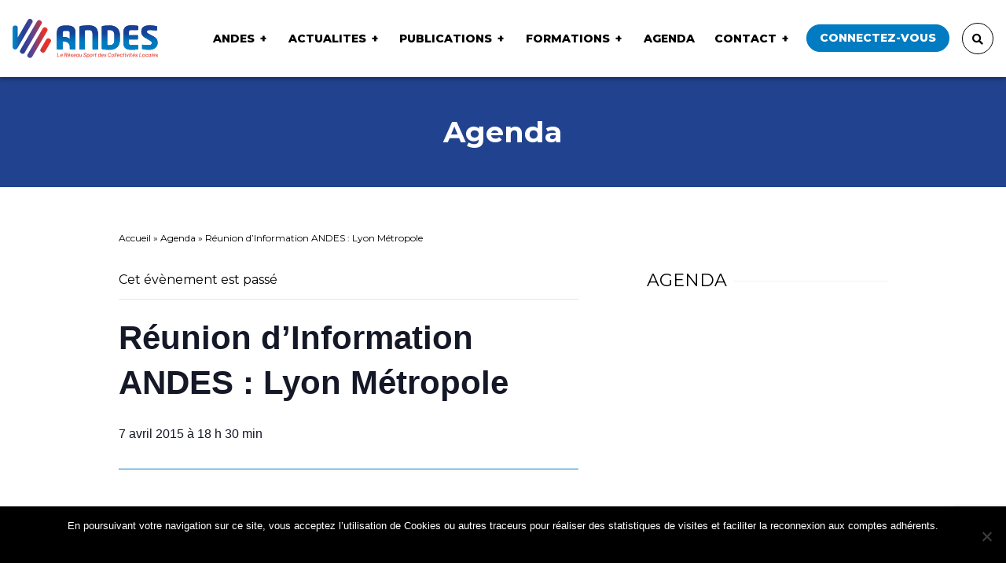

--- FILE ---
content_type: text/html; charset=utf-8
request_url: https://www.google.com/recaptcha/api2/anchor?ar=1&k=6LdoagYrAAAAAMdjAzO168nTvb5HrIs6TT5czMQ9&co=aHR0cHM6Ly9hbmRlcy5mcjo0NDM.&hl=en&v=7gg7H51Q-naNfhmCP3_R47ho&size=invisible&anchor-ms=20000&execute-ms=30000&cb=agih5anzyzqr
body_size: 48392
content:
<!DOCTYPE HTML><html dir="ltr" lang="en"><head><meta http-equiv="Content-Type" content="text/html; charset=UTF-8">
<meta http-equiv="X-UA-Compatible" content="IE=edge">
<title>reCAPTCHA</title>
<style type="text/css">
/* cyrillic-ext */
@font-face {
  font-family: 'Roboto';
  font-style: normal;
  font-weight: 400;
  font-stretch: 100%;
  src: url(//fonts.gstatic.com/s/roboto/v48/KFO7CnqEu92Fr1ME7kSn66aGLdTylUAMa3GUBHMdazTgWw.woff2) format('woff2');
  unicode-range: U+0460-052F, U+1C80-1C8A, U+20B4, U+2DE0-2DFF, U+A640-A69F, U+FE2E-FE2F;
}
/* cyrillic */
@font-face {
  font-family: 'Roboto';
  font-style: normal;
  font-weight: 400;
  font-stretch: 100%;
  src: url(//fonts.gstatic.com/s/roboto/v48/KFO7CnqEu92Fr1ME7kSn66aGLdTylUAMa3iUBHMdazTgWw.woff2) format('woff2');
  unicode-range: U+0301, U+0400-045F, U+0490-0491, U+04B0-04B1, U+2116;
}
/* greek-ext */
@font-face {
  font-family: 'Roboto';
  font-style: normal;
  font-weight: 400;
  font-stretch: 100%;
  src: url(//fonts.gstatic.com/s/roboto/v48/KFO7CnqEu92Fr1ME7kSn66aGLdTylUAMa3CUBHMdazTgWw.woff2) format('woff2');
  unicode-range: U+1F00-1FFF;
}
/* greek */
@font-face {
  font-family: 'Roboto';
  font-style: normal;
  font-weight: 400;
  font-stretch: 100%;
  src: url(//fonts.gstatic.com/s/roboto/v48/KFO7CnqEu92Fr1ME7kSn66aGLdTylUAMa3-UBHMdazTgWw.woff2) format('woff2');
  unicode-range: U+0370-0377, U+037A-037F, U+0384-038A, U+038C, U+038E-03A1, U+03A3-03FF;
}
/* math */
@font-face {
  font-family: 'Roboto';
  font-style: normal;
  font-weight: 400;
  font-stretch: 100%;
  src: url(//fonts.gstatic.com/s/roboto/v48/KFO7CnqEu92Fr1ME7kSn66aGLdTylUAMawCUBHMdazTgWw.woff2) format('woff2');
  unicode-range: U+0302-0303, U+0305, U+0307-0308, U+0310, U+0312, U+0315, U+031A, U+0326-0327, U+032C, U+032F-0330, U+0332-0333, U+0338, U+033A, U+0346, U+034D, U+0391-03A1, U+03A3-03A9, U+03B1-03C9, U+03D1, U+03D5-03D6, U+03F0-03F1, U+03F4-03F5, U+2016-2017, U+2034-2038, U+203C, U+2040, U+2043, U+2047, U+2050, U+2057, U+205F, U+2070-2071, U+2074-208E, U+2090-209C, U+20D0-20DC, U+20E1, U+20E5-20EF, U+2100-2112, U+2114-2115, U+2117-2121, U+2123-214F, U+2190, U+2192, U+2194-21AE, U+21B0-21E5, U+21F1-21F2, U+21F4-2211, U+2213-2214, U+2216-22FF, U+2308-230B, U+2310, U+2319, U+231C-2321, U+2336-237A, U+237C, U+2395, U+239B-23B7, U+23D0, U+23DC-23E1, U+2474-2475, U+25AF, U+25B3, U+25B7, U+25BD, U+25C1, U+25CA, U+25CC, U+25FB, U+266D-266F, U+27C0-27FF, U+2900-2AFF, U+2B0E-2B11, U+2B30-2B4C, U+2BFE, U+3030, U+FF5B, U+FF5D, U+1D400-1D7FF, U+1EE00-1EEFF;
}
/* symbols */
@font-face {
  font-family: 'Roboto';
  font-style: normal;
  font-weight: 400;
  font-stretch: 100%;
  src: url(//fonts.gstatic.com/s/roboto/v48/KFO7CnqEu92Fr1ME7kSn66aGLdTylUAMaxKUBHMdazTgWw.woff2) format('woff2');
  unicode-range: U+0001-000C, U+000E-001F, U+007F-009F, U+20DD-20E0, U+20E2-20E4, U+2150-218F, U+2190, U+2192, U+2194-2199, U+21AF, U+21E6-21F0, U+21F3, U+2218-2219, U+2299, U+22C4-22C6, U+2300-243F, U+2440-244A, U+2460-24FF, U+25A0-27BF, U+2800-28FF, U+2921-2922, U+2981, U+29BF, U+29EB, U+2B00-2BFF, U+4DC0-4DFF, U+FFF9-FFFB, U+10140-1018E, U+10190-1019C, U+101A0, U+101D0-101FD, U+102E0-102FB, U+10E60-10E7E, U+1D2C0-1D2D3, U+1D2E0-1D37F, U+1F000-1F0FF, U+1F100-1F1AD, U+1F1E6-1F1FF, U+1F30D-1F30F, U+1F315, U+1F31C, U+1F31E, U+1F320-1F32C, U+1F336, U+1F378, U+1F37D, U+1F382, U+1F393-1F39F, U+1F3A7-1F3A8, U+1F3AC-1F3AF, U+1F3C2, U+1F3C4-1F3C6, U+1F3CA-1F3CE, U+1F3D4-1F3E0, U+1F3ED, U+1F3F1-1F3F3, U+1F3F5-1F3F7, U+1F408, U+1F415, U+1F41F, U+1F426, U+1F43F, U+1F441-1F442, U+1F444, U+1F446-1F449, U+1F44C-1F44E, U+1F453, U+1F46A, U+1F47D, U+1F4A3, U+1F4B0, U+1F4B3, U+1F4B9, U+1F4BB, U+1F4BF, U+1F4C8-1F4CB, U+1F4D6, U+1F4DA, U+1F4DF, U+1F4E3-1F4E6, U+1F4EA-1F4ED, U+1F4F7, U+1F4F9-1F4FB, U+1F4FD-1F4FE, U+1F503, U+1F507-1F50B, U+1F50D, U+1F512-1F513, U+1F53E-1F54A, U+1F54F-1F5FA, U+1F610, U+1F650-1F67F, U+1F687, U+1F68D, U+1F691, U+1F694, U+1F698, U+1F6AD, U+1F6B2, U+1F6B9-1F6BA, U+1F6BC, U+1F6C6-1F6CF, U+1F6D3-1F6D7, U+1F6E0-1F6EA, U+1F6F0-1F6F3, U+1F6F7-1F6FC, U+1F700-1F7FF, U+1F800-1F80B, U+1F810-1F847, U+1F850-1F859, U+1F860-1F887, U+1F890-1F8AD, U+1F8B0-1F8BB, U+1F8C0-1F8C1, U+1F900-1F90B, U+1F93B, U+1F946, U+1F984, U+1F996, U+1F9E9, U+1FA00-1FA6F, U+1FA70-1FA7C, U+1FA80-1FA89, U+1FA8F-1FAC6, U+1FACE-1FADC, U+1FADF-1FAE9, U+1FAF0-1FAF8, U+1FB00-1FBFF;
}
/* vietnamese */
@font-face {
  font-family: 'Roboto';
  font-style: normal;
  font-weight: 400;
  font-stretch: 100%;
  src: url(//fonts.gstatic.com/s/roboto/v48/KFO7CnqEu92Fr1ME7kSn66aGLdTylUAMa3OUBHMdazTgWw.woff2) format('woff2');
  unicode-range: U+0102-0103, U+0110-0111, U+0128-0129, U+0168-0169, U+01A0-01A1, U+01AF-01B0, U+0300-0301, U+0303-0304, U+0308-0309, U+0323, U+0329, U+1EA0-1EF9, U+20AB;
}
/* latin-ext */
@font-face {
  font-family: 'Roboto';
  font-style: normal;
  font-weight: 400;
  font-stretch: 100%;
  src: url(//fonts.gstatic.com/s/roboto/v48/KFO7CnqEu92Fr1ME7kSn66aGLdTylUAMa3KUBHMdazTgWw.woff2) format('woff2');
  unicode-range: U+0100-02BA, U+02BD-02C5, U+02C7-02CC, U+02CE-02D7, U+02DD-02FF, U+0304, U+0308, U+0329, U+1D00-1DBF, U+1E00-1E9F, U+1EF2-1EFF, U+2020, U+20A0-20AB, U+20AD-20C0, U+2113, U+2C60-2C7F, U+A720-A7FF;
}
/* latin */
@font-face {
  font-family: 'Roboto';
  font-style: normal;
  font-weight: 400;
  font-stretch: 100%;
  src: url(//fonts.gstatic.com/s/roboto/v48/KFO7CnqEu92Fr1ME7kSn66aGLdTylUAMa3yUBHMdazQ.woff2) format('woff2');
  unicode-range: U+0000-00FF, U+0131, U+0152-0153, U+02BB-02BC, U+02C6, U+02DA, U+02DC, U+0304, U+0308, U+0329, U+2000-206F, U+20AC, U+2122, U+2191, U+2193, U+2212, U+2215, U+FEFF, U+FFFD;
}
/* cyrillic-ext */
@font-face {
  font-family: 'Roboto';
  font-style: normal;
  font-weight: 500;
  font-stretch: 100%;
  src: url(//fonts.gstatic.com/s/roboto/v48/KFO7CnqEu92Fr1ME7kSn66aGLdTylUAMa3GUBHMdazTgWw.woff2) format('woff2');
  unicode-range: U+0460-052F, U+1C80-1C8A, U+20B4, U+2DE0-2DFF, U+A640-A69F, U+FE2E-FE2F;
}
/* cyrillic */
@font-face {
  font-family: 'Roboto';
  font-style: normal;
  font-weight: 500;
  font-stretch: 100%;
  src: url(//fonts.gstatic.com/s/roboto/v48/KFO7CnqEu92Fr1ME7kSn66aGLdTylUAMa3iUBHMdazTgWw.woff2) format('woff2');
  unicode-range: U+0301, U+0400-045F, U+0490-0491, U+04B0-04B1, U+2116;
}
/* greek-ext */
@font-face {
  font-family: 'Roboto';
  font-style: normal;
  font-weight: 500;
  font-stretch: 100%;
  src: url(//fonts.gstatic.com/s/roboto/v48/KFO7CnqEu92Fr1ME7kSn66aGLdTylUAMa3CUBHMdazTgWw.woff2) format('woff2');
  unicode-range: U+1F00-1FFF;
}
/* greek */
@font-face {
  font-family: 'Roboto';
  font-style: normal;
  font-weight: 500;
  font-stretch: 100%;
  src: url(//fonts.gstatic.com/s/roboto/v48/KFO7CnqEu92Fr1ME7kSn66aGLdTylUAMa3-UBHMdazTgWw.woff2) format('woff2');
  unicode-range: U+0370-0377, U+037A-037F, U+0384-038A, U+038C, U+038E-03A1, U+03A3-03FF;
}
/* math */
@font-face {
  font-family: 'Roboto';
  font-style: normal;
  font-weight: 500;
  font-stretch: 100%;
  src: url(//fonts.gstatic.com/s/roboto/v48/KFO7CnqEu92Fr1ME7kSn66aGLdTylUAMawCUBHMdazTgWw.woff2) format('woff2');
  unicode-range: U+0302-0303, U+0305, U+0307-0308, U+0310, U+0312, U+0315, U+031A, U+0326-0327, U+032C, U+032F-0330, U+0332-0333, U+0338, U+033A, U+0346, U+034D, U+0391-03A1, U+03A3-03A9, U+03B1-03C9, U+03D1, U+03D5-03D6, U+03F0-03F1, U+03F4-03F5, U+2016-2017, U+2034-2038, U+203C, U+2040, U+2043, U+2047, U+2050, U+2057, U+205F, U+2070-2071, U+2074-208E, U+2090-209C, U+20D0-20DC, U+20E1, U+20E5-20EF, U+2100-2112, U+2114-2115, U+2117-2121, U+2123-214F, U+2190, U+2192, U+2194-21AE, U+21B0-21E5, U+21F1-21F2, U+21F4-2211, U+2213-2214, U+2216-22FF, U+2308-230B, U+2310, U+2319, U+231C-2321, U+2336-237A, U+237C, U+2395, U+239B-23B7, U+23D0, U+23DC-23E1, U+2474-2475, U+25AF, U+25B3, U+25B7, U+25BD, U+25C1, U+25CA, U+25CC, U+25FB, U+266D-266F, U+27C0-27FF, U+2900-2AFF, U+2B0E-2B11, U+2B30-2B4C, U+2BFE, U+3030, U+FF5B, U+FF5D, U+1D400-1D7FF, U+1EE00-1EEFF;
}
/* symbols */
@font-face {
  font-family: 'Roboto';
  font-style: normal;
  font-weight: 500;
  font-stretch: 100%;
  src: url(//fonts.gstatic.com/s/roboto/v48/KFO7CnqEu92Fr1ME7kSn66aGLdTylUAMaxKUBHMdazTgWw.woff2) format('woff2');
  unicode-range: U+0001-000C, U+000E-001F, U+007F-009F, U+20DD-20E0, U+20E2-20E4, U+2150-218F, U+2190, U+2192, U+2194-2199, U+21AF, U+21E6-21F0, U+21F3, U+2218-2219, U+2299, U+22C4-22C6, U+2300-243F, U+2440-244A, U+2460-24FF, U+25A0-27BF, U+2800-28FF, U+2921-2922, U+2981, U+29BF, U+29EB, U+2B00-2BFF, U+4DC0-4DFF, U+FFF9-FFFB, U+10140-1018E, U+10190-1019C, U+101A0, U+101D0-101FD, U+102E0-102FB, U+10E60-10E7E, U+1D2C0-1D2D3, U+1D2E0-1D37F, U+1F000-1F0FF, U+1F100-1F1AD, U+1F1E6-1F1FF, U+1F30D-1F30F, U+1F315, U+1F31C, U+1F31E, U+1F320-1F32C, U+1F336, U+1F378, U+1F37D, U+1F382, U+1F393-1F39F, U+1F3A7-1F3A8, U+1F3AC-1F3AF, U+1F3C2, U+1F3C4-1F3C6, U+1F3CA-1F3CE, U+1F3D4-1F3E0, U+1F3ED, U+1F3F1-1F3F3, U+1F3F5-1F3F7, U+1F408, U+1F415, U+1F41F, U+1F426, U+1F43F, U+1F441-1F442, U+1F444, U+1F446-1F449, U+1F44C-1F44E, U+1F453, U+1F46A, U+1F47D, U+1F4A3, U+1F4B0, U+1F4B3, U+1F4B9, U+1F4BB, U+1F4BF, U+1F4C8-1F4CB, U+1F4D6, U+1F4DA, U+1F4DF, U+1F4E3-1F4E6, U+1F4EA-1F4ED, U+1F4F7, U+1F4F9-1F4FB, U+1F4FD-1F4FE, U+1F503, U+1F507-1F50B, U+1F50D, U+1F512-1F513, U+1F53E-1F54A, U+1F54F-1F5FA, U+1F610, U+1F650-1F67F, U+1F687, U+1F68D, U+1F691, U+1F694, U+1F698, U+1F6AD, U+1F6B2, U+1F6B9-1F6BA, U+1F6BC, U+1F6C6-1F6CF, U+1F6D3-1F6D7, U+1F6E0-1F6EA, U+1F6F0-1F6F3, U+1F6F7-1F6FC, U+1F700-1F7FF, U+1F800-1F80B, U+1F810-1F847, U+1F850-1F859, U+1F860-1F887, U+1F890-1F8AD, U+1F8B0-1F8BB, U+1F8C0-1F8C1, U+1F900-1F90B, U+1F93B, U+1F946, U+1F984, U+1F996, U+1F9E9, U+1FA00-1FA6F, U+1FA70-1FA7C, U+1FA80-1FA89, U+1FA8F-1FAC6, U+1FACE-1FADC, U+1FADF-1FAE9, U+1FAF0-1FAF8, U+1FB00-1FBFF;
}
/* vietnamese */
@font-face {
  font-family: 'Roboto';
  font-style: normal;
  font-weight: 500;
  font-stretch: 100%;
  src: url(//fonts.gstatic.com/s/roboto/v48/KFO7CnqEu92Fr1ME7kSn66aGLdTylUAMa3OUBHMdazTgWw.woff2) format('woff2');
  unicode-range: U+0102-0103, U+0110-0111, U+0128-0129, U+0168-0169, U+01A0-01A1, U+01AF-01B0, U+0300-0301, U+0303-0304, U+0308-0309, U+0323, U+0329, U+1EA0-1EF9, U+20AB;
}
/* latin-ext */
@font-face {
  font-family: 'Roboto';
  font-style: normal;
  font-weight: 500;
  font-stretch: 100%;
  src: url(//fonts.gstatic.com/s/roboto/v48/KFO7CnqEu92Fr1ME7kSn66aGLdTylUAMa3KUBHMdazTgWw.woff2) format('woff2');
  unicode-range: U+0100-02BA, U+02BD-02C5, U+02C7-02CC, U+02CE-02D7, U+02DD-02FF, U+0304, U+0308, U+0329, U+1D00-1DBF, U+1E00-1E9F, U+1EF2-1EFF, U+2020, U+20A0-20AB, U+20AD-20C0, U+2113, U+2C60-2C7F, U+A720-A7FF;
}
/* latin */
@font-face {
  font-family: 'Roboto';
  font-style: normal;
  font-weight: 500;
  font-stretch: 100%;
  src: url(//fonts.gstatic.com/s/roboto/v48/KFO7CnqEu92Fr1ME7kSn66aGLdTylUAMa3yUBHMdazQ.woff2) format('woff2');
  unicode-range: U+0000-00FF, U+0131, U+0152-0153, U+02BB-02BC, U+02C6, U+02DA, U+02DC, U+0304, U+0308, U+0329, U+2000-206F, U+20AC, U+2122, U+2191, U+2193, U+2212, U+2215, U+FEFF, U+FFFD;
}
/* cyrillic-ext */
@font-face {
  font-family: 'Roboto';
  font-style: normal;
  font-weight: 900;
  font-stretch: 100%;
  src: url(//fonts.gstatic.com/s/roboto/v48/KFO7CnqEu92Fr1ME7kSn66aGLdTylUAMa3GUBHMdazTgWw.woff2) format('woff2');
  unicode-range: U+0460-052F, U+1C80-1C8A, U+20B4, U+2DE0-2DFF, U+A640-A69F, U+FE2E-FE2F;
}
/* cyrillic */
@font-face {
  font-family: 'Roboto';
  font-style: normal;
  font-weight: 900;
  font-stretch: 100%;
  src: url(//fonts.gstatic.com/s/roboto/v48/KFO7CnqEu92Fr1ME7kSn66aGLdTylUAMa3iUBHMdazTgWw.woff2) format('woff2');
  unicode-range: U+0301, U+0400-045F, U+0490-0491, U+04B0-04B1, U+2116;
}
/* greek-ext */
@font-face {
  font-family: 'Roboto';
  font-style: normal;
  font-weight: 900;
  font-stretch: 100%;
  src: url(//fonts.gstatic.com/s/roboto/v48/KFO7CnqEu92Fr1ME7kSn66aGLdTylUAMa3CUBHMdazTgWw.woff2) format('woff2');
  unicode-range: U+1F00-1FFF;
}
/* greek */
@font-face {
  font-family: 'Roboto';
  font-style: normal;
  font-weight: 900;
  font-stretch: 100%;
  src: url(//fonts.gstatic.com/s/roboto/v48/KFO7CnqEu92Fr1ME7kSn66aGLdTylUAMa3-UBHMdazTgWw.woff2) format('woff2');
  unicode-range: U+0370-0377, U+037A-037F, U+0384-038A, U+038C, U+038E-03A1, U+03A3-03FF;
}
/* math */
@font-face {
  font-family: 'Roboto';
  font-style: normal;
  font-weight: 900;
  font-stretch: 100%;
  src: url(//fonts.gstatic.com/s/roboto/v48/KFO7CnqEu92Fr1ME7kSn66aGLdTylUAMawCUBHMdazTgWw.woff2) format('woff2');
  unicode-range: U+0302-0303, U+0305, U+0307-0308, U+0310, U+0312, U+0315, U+031A, U+0326-0327, U+032C, U+032F-0330, U+0332-0333, U+0338, U+033A, U+0346, U+034D, U+0391-03A1, U+03A3-03A9, U+03B1-03C9, U+03D1, U+03D5-03D6, U+03F0-03F1, U+03F4-03F5, U+2016-2017, U+2034-2038, U+203C, U+2040, U+2043, U+2047, U+2050, U+2057, U+205F, U+2070-2071, U+2074-208E, U+2090-209C, U+20D0-20DC, U+20E1, U+20E5-20EF, U+2100-2112, U+2114-2115, U+2117-2121, U+2123-214F, U+2190, U+2192, U+2194-21AE, U+21B0-21E5, U+21F1-21F2, U+21F4-2211, U+2213-2214, U+2216-22FF, U+2308-230B, U+2310, U+2319, U+231C-2321, U+2336-237A, U+237C, U+2395, U+239B-23B7, U+23D0, U+23DC-23E1, U+2474-2475, U+25AF, U+25B3, U+25B7, U+25BD, U+25C1, U+25CA, U+25CC, U+25FB, U+266D-266F, U+27C0-27FF, U+2900-2AFF, U+2B0E-2B11, U+2B30-2B4C, U+2BFE, U+3030, U+FF5B, U+FF5D, U+1D400-1D7FF, U+1EE00-1EEFF;
}
/* symbols */
@font-face {
  font-family: 'Roboto';
  font-style: normal;
  font-weight: 900;
  font-stretch: 100%;
  src: url(//fonts.gstatic.com/s/roboto/v48/KFO7CnqEu92Fr1ME7kSn66aGLdTylUAMaxKUBHMdazTgWw.woff2) format('woff2');
  unicode-range: U+0001-000C, U+000E-001F, U+007F-009F, U+20DD-20E0, U+20E2-20E4, U+2150-218F, U+2190, U+2192, U+2194-2199, U+21AF, U+21E6-21F0, U+21F3, U+2218-2219, U+2299, U+22C4-22C6, U+2300-243F, U+2440-244A, U+2460-24FF, U+25A0-27BF, U+2800-28FF, U+2921-2922, U+2981, U+29BF, U+29EB, U+2B00-2BFF, U+4DC0-4DFF, U+FFF9-FFFB, U+10140-1018E, U+10190-1019C, U+101A0, U+101D0-101FD, U+102E0-102FB, U+10E60-10E7E, U+1D2C0-1D2D3, U+1D2E0-1D37F, U+1F000-1F0FF, U+1F100-1F1AD, U+1F1E6-1F1FF, U+1F30D-1F30F, U+1F315, U+1F31C, U+1F31E, U+1F320-1F32C, U+1F336, U+1F378, U+1F37D, U+1F382, U+1F393-1F39F, U+1F3A7-1F3A8, U+1F3AC-1F3AF, U+1F3C2, U+1F3C4-1F3C6, U+1F3CA-1F3CE, U+1F3D4-1F3E0, U+1F3ED, U+1F3F1-1F3F3, U+1F3F5-1F3F7, U+1F408, U+1F415, U+1F41F, U+1F426, U+1F43F, U+1F441-1F442, U+1F444, U+1F446-1F449, U+1F44C-1F44E, U+1F453, U+1F46A, U+1F47D, U+1F4A3, U+1F4B0, U+1F4B3, U+1F4B9, U+1F4BB, U+1F4BF, U+1F4C8-1F4CB, U+1F4D6, U+1F4DA, U+1F4DF, U+1F4E3-1F4E6, U+1F4EA-1F4ED, U+1F4F7, U+1F4F9-1F4FB, U+1F4FD-1F4FE, U+1F503, U+1F507-1F50B, U+1F50D, U+1F512-1F513, U+1F53E-1F54A, U+1F54F-1F5FA, U+1F610, U+1F650-1F67F, U+1F687, U+1F68D, U+1F691, U+1F694, U+1F698, U+1F6AD, U+1F6B2, U+1F6B9-1F6BA, U+1F6BC, U+1F6C6-1F6CF, U+1F6D3-1F6D7, U+1F6E0-1F6EA, U+1F6F0-1F6F3, U+1F6F7-1F6FC, U+1F700-1F7FF, U+1F800-1F80B, U+1F810-1F847, U+1F850-1F859, U+1F860-1F887, U+1F890-1F8AD, U+1F8B0-1F8BB, U+1F8C0-1F8C1, U+1F900-1F90B, U+1F93B, U+1F946, U+1F984, U+1F996, U+1F9E9, U+1FA00-1FA6F, U+1FA70-1FA7C, U+1FA80-1FA89, U+1FA8F-1FAC6, U+1FACE-1FADC, U+1FADF-1FAE9, U+1FAF0-1FAF8, U+1FB00-1FBFF;
}
/* vietnamese */
@font-face {
  font-family: 'Roboto';
  font-style: normal;
  font-weight: 900;
  font-stretch: 100%;
  src: url(//fonts.gstatic.com/s/roboto/v48/KFO7CnqEu92Fr1ME7kSn66aGLdTylUAMa3OUBHMdazTgWw.woff2) format('woff2');
  unicode-range: U+0102-0103, U+0110-0111, U+0128-0129, U+0168-0169, U+01A0-01A1, U+01AF-01B0, U+0300-0301, U+0303-0304, U+0308-0309, U+0323, U+0329, U+1EA0-1EF9, U+20AB;
}
/* latin-ext */
@font-face {
  font-family: 'Roboto';
  font-style: normal;
  font-weight: 900;
  font-stretch: 100%;
  src: url(//fonts.gstatic.com/s/roboto/v48/KFO7CnqEu92Fr1ME7kSn66aGLdTylUAMa3KUBHMdazTgWw.woff2) format('woff2');
  unicode-range: U+0100-02BA, U+02BD-02C5, U+02C7-02CC, U+02CE-02D7, U+02DD-02FF, U+0304, U+0308, U+0329, U+1D00-1DBF, U+1E00-1E9F, U+1EF2-1EFF, U+2020, U+20A0-20AB, U+20AD-20C0, U+2113, U+2C60-2C7F, U+A720-A7FF;
}
/* latin */
@font-face {
  font-family: 'Roboto';
  font-style: normal;
  font-weight: 900;
  font-stretch: 100%;
  src: url(//fonts.gstatic.com/s/roboto/v48/KFO7CnqEu92Fr1ME7kSn66aGLdTylUAMa3yUBHMdazQ.woff2) format('woff2');
  unicode-range: U+0000-00FF, U+0131, U+0152-0153, U+02BB-02BC, U+02C6, U+02DA, U+02DC, U+0304, U+0308, U+0329, U+2000-206F, U+20AC, U+2122, U+2191, U+2193, U+2212, U+2215, U+FEFF, U+FFFD;
}

</style>
<link rel="stylesheet" type="text/css" href="https://www.gstatic.com/recaptcha/releases/7gg7H51Q-naNfhmCP3_R47ho/styles__ltr.css">
<script nonce="L5xo0MwTUgkR_qdDpWEV6g" type="text/javascript">window['__recaptcha_api'] = 'https://www.google.com/recaptcha/api2/';</script>
<script type="text/javascript" src="https://www.gstatic.com/recaptcha/releases/7gg7H51Q-naNfhmCP3_R47ho/recaptcha__en.js" nonce="L5xo0MwTUgkR_qdDpWEV6g">
      
    </script></head>
<body><div id="rc-anchor-alert" class="rc-anchor-alert"></div>
<input type="hidden" id="recaptcha-token" value="[base64]">
<script type="text/javascript" nonce="L5xo0MwTUgkR_qdDpWEV6g">
      recaptcha.anchor.Main.init("[\x22ainput\x22,[\x22bgdata\x22,\x22\x22,\[base64]/[base64]/[base64]/KE4oMTI0LHYsdi5HKSxMWihsLHYpKTpOKDEyNCx2LGwpLFYpLHYpLFQpKSxGKDE3MSx2KX0scjc9ZnVuY3Rpb24obCl7cmV0dXJuIGx9LEM9ZnVuY3Rpb24obCxWLHYpe04odixsLFYpLFZbYWtdPTI3OTZ9LG49ZnVuY3Rpb24obCxWKXtWLlg9KChWLlg/[base64]/[base64]/[base64]/[base64]/[base64]/[base64]/[base64]/[base64]/[base64]/[base64]/[base64]\\u003d\x22,\[base64]\\u003d\x22,\x22wq8iWcKIP3oJw4nDjV/DsMO7woB2KsOcwqbCqGkCw7hoTsOxPAzCgFXDpE8VZQ3CtMOAw7PDni4ca0cAIcKHwrYRwqtMw4XDknU7LCvCkhHDhsKAWyLDoMO9wqYkw5ofwpY+wr54QMKVYUZDfMOowrrCrWQjw4vDsMOmwrNubcKZFcOzw5oBwpzCtBXCkcKTw43Cn8OQwplRw4HDp8KPVQdew6/CkcKDw5gPQcOMRwENw5opZ3rDkMOCw7JNQsOqRR1Pw7fChWN8cFNQGMOdwoTDlUVOw5kFY8K9KMORwo3DjUzCtjDClMOabsO1QA3CucKqwr3Cq3MSwoJ0w6sBJsKLwqEgWhrCqVYsaBdSQMKnwoHCtSlPUkQfwo/Cq8KQXcOuwpDDvXHDrnzCtMOEwrQQWTtkw4c4GsKfIcOCw57Dk1gqccKSwrdXYcOZwq/Dvh/[base64]/w6HCvMKMGsOKLcO5w5UswqbCrMOsTcOVbcONUMKGfgPCpQlEw7fDhsKyw7bDvhDCncOww5JvEnzDg2Nvw69wTEfCiRzDncOmVFZiS8KHEMK+wo/DqnBFw6zCkgbDrBzDiMOVwoMyf3/[base64]/[base64]/[base64]/DhwHDpsOvw5V2THUYT8Kmw6rCk8Khwp54w5Z1w78Bwph1wp8mwpgJGsKlUEckwp3CsMO0wrzClsKzWjMYwr/CvcOTw5tpXxTCvMOYwpk6X8KieDd5BMK7CThDw4VlY8OcNg4NVcKPwrV2N8KQazLCrmk0w7tnwpPDvcOHw5LDhV/CssKJGMKRwrHCisK7UjvDqsKYwqTDihXCrFklw4/[base64]/CgyB9OcKSa1XDuMOkwo4twrFWwpMwwrPCmMKJw77DqkDCgm5Vw55xQMOjbm/Do8OPGsOAKyDDqCkSw5fCkUrCusORw4/CiGZrGSDCrsKsw61NfMKlwphpwr/[base64]/DiMKGwpoqWsKwIsKBw7nDmjvCiTrDmD1uMcK0NMKqwoPDhEPCtQ9DTgzDszcAw6dgw5dvw4TCv0bDosOvF2bDiMOtwqduDsKVwoPDnlDCjMK7wpcyw5B/d8KuA8OcF8KAScKcNsOEWkTCnknChcOWw4HDqQzCuhEHw6oxKkLDp8Knw5jDr8OeR2/DuDPDqcKEw5/Ckl9HVcKWwpN/w6PDswnDgMKwwo0/wpoac2rDgxI9UDnDn8OsScOgAsK9wrPDrxU3eMOww5sMw6bCvHZnfcOkwpMRwoPDgcKkw6Zdwp1HCw1Iw50gGSTCisKLwqI4w4LDoh0GwrQ8RzlGfGbCv2ZNwqLDoMK2SsKdJcK2eCfDucKiw5fDo8O9wqldwodcHDHCuj7Drhh/wpTDsHYnLzfDhV1gD0Abw6DDqMKbw4hcw7vCjcODKsOQIcK/OcK4H2V+wr/DtR3CtzrDvATCjkDCisK8PMO8An8lM3ZNOMO/[base64]/[base64]/DgMKHw7Zcw6F0GsOSGsKvJifDsMKlw5htGsK7w59nwrnCjyjDrsOtexXCsEwNQwzCvMOGVMKywoM/w6LDlsORw63CuMKrEcOlwqNRw7zCmC/Cr8OXwqvCi8OHwqoywrN1X193wrA1EMOgLsOVwoV3wo3CncO+w5JmI3HCosKJw5DCiFvCpMK8XcORwqjDhcOww6LCh8Kaw6jDgmkCfkFhXcKub3XDlCrDigYMUHFiWsOAw6PCjcKJecO0wqs5J8K+RcKTwpRpw5UHSMK+wpo+wr7CjAcceWdHw6PClVfCpMKyJ0/DucKlwr87w4zCiVjDqDYEw6YJL8K+wrwqwrM5KW/CiMK0w44owqLDuiDCpnZoGHDCtcOVNS9xwqUGw7IpdDrCnE7Dv8Kxw6h/wqvDr14Vw5MEwrpaEEHCicKkwo4mwoZLwpFIw7YSw6F8wo9HdB0ww5zDuw/Dm8OewpPDmlp9P8Kgw5vCmMKIdVVLTm3Ch8OAbAvDtcKod8K0wrfDukJSNMKTwoALOMOFw6JZUMKtCcOBXmpqw7HDgcOjw7bCjFI2w7lYwr/[base64]/DqmlpwqkJwprClF/[base64]/CoifDsMOdwoDDhnZTw4XCgcOrw4EaD8KoU8OKwpbCkDLCjg7DuhUyYsO2ZlHCuU15I8K6wqo5wrBhPcOobzM9w7HCvBF2RyQsw5/Dr8OCJWzCk8OJwpjCiMOJwpYfWAVnwrLCisKEw7NmG8KMw6bDlcK6KMKAw7LCusKzwrbCslFsCcK9wpsDw79QP8O7wojCmcKIFHLCmcOJdyHCq8KFOR3CosKTwoDCqlXDmhXCocOKwoJPw5fCksOzNE3DnhzCiVDDusOKwqLDlS/DjGNWw480ZsOYYcOyw6rDkTXDuxLDjTrDkzdbB0E1wpszwqnCv1ocbsO1D8Oyw6tQLB5Rwqg1WyXDnXTDi8KKw6LDh8KOw7cRwot0woliaMOPw7UxwoTDtMObw74gw4rCvMKFesKibsO/LsONOmclwoxBwqdAPsOaw5oBYx7DpMKRIMKVIybCqMO+wrTDrhrCqsOyw5ogwpp+wrIew53DuQkXJsKBU0h8HMKcw5lwEzYZwpvCiT/CrjUew4LDgRTDkXjCpBZ5w6c4wqHCoFFVKWbDl2PCmcOow7phw6ZIK8K3w4vDqn7DvsOUwolow7DDkcKhw4DCgjjDlsKBw68ZV8OMZzLCi8Orw6F9YE1ew4EJa8OUwpzCqlrDi8OQw7nDi0/Dp8OifVbCsjLCsiDDqDFgMMOKbMKLe8OXDsKdw4M3RMKccxdCwrlRPMKww6vDighcQWJxf0ofw4/CusKRw7IoUMOPFgoyXVh/[base64]/Cr8OIN8K+cTdfesOqwrU7w6hVLMOoQV5qwoDCkXFxIsKZNAjDjVTDjsKrw4/Cv0F9Y8KARcKLHCzCnsOkPwDClcOHFUDCl8KLS0HDtsKMKSfDsRXDlSrCmxXCl13DrT8JwpzCvsOibcKRw7E6wpZNwrPCoMKDOV1WIwNqwpjDlsKqw5YYwoLCvXjDg0IRCBnDmcK7D0PDosKDVx/[base64]/ClToySnPCpMOoT8OTw7jDmggdw7UpwoIawrPDh2AOwqbDn8K4w41zwrbCsMKFw4smC8OZwqjDp2ICXMK0b8O8K1NMw552ZWLCh8KafsOMw7UFV8OQXV/DgBPCsMKGwofDgsKNw70vf8Knb8KUw5PDkcK2w7A9w5bDvjrDtsO+w74sERZdIjZZwoXDssOaY8O6R8OyPTLCr3/[base64]/HcOlendLFDMowr/CnsOlRDjDhm3DtHLDhyXDp8Oywqw4NcKKw4PCnR/CjsO2ewvDu0k7axRrYsK0ZMKydhHDiQ9gw5UsCnvDpcKQw5vCo8O8JA0iw7LDrlFiYSvCqsKUworCq8OYw67DpsKMw6LCgMONw4ZycX7DqsKcHyd/OMOqw69dw6vDo8KOw5TDnWTDssO+wprCo8KJwrIqRMKLdELDicO4JcKcecOjwq/DpgQVw5IIwpUWC8KCLy3DnsKOw7nCsGfDrsOuwpHCg8KtQB4tw4bCusK+wp7DqExew412dcKzw4AjFMOUwotBwqNYQXZ3fUTCjWBYfHhpw6JlwrnDtsKFwqPDoyBIwrtBwoITFBUMwoPDksOfd8O6c8KWfcKKWm8wwopVw4zDuHbDjivCnW04O8K/woh2FMOlwrApwrjCnGfDjlsrwrbDl8KLw5bCqcO0AcOIwo/Di8Kmw6xzfsKtbTdww67Cp8OhwpnCpVgQLRInDMKXJE3Cg8KRYhfDk8Kuw7bDmcK9w4PCpcOESsOzwqTDvcOldsKub8KOwo0XVlfCpmtMasKkw5DDj8KwWMO0XMO6w6EcOEPCpg/DnzNBfBZwcgd8MUIrw7UYw7wCwrLCisKgJ8KBw73Dl2VBBlkOW8KwUyzDvMKBw6/DtsKSamHDjsOcK3/DrMKgI3DDhRBBwqjCils2wpXDnxRJeQ/CgcOAN1EXTnIgwpnCsR1rEjZhwplHDsKAw7YhdcO2wrYqw486fMKbwo/DuEsFwrLDglPCr8K1XGTCucK5XsKMY8KdwpzCncKkM2Esw7bCnxFTNcKHwrVNSDrDkB0rw7oSO1hswqfCoTBLw7TDisKfdcOywqjCnm7CvmBnwoPCkzl6Y2VWQEzClwx5U8KPZifDr8KjwpBOWHJcwp1Yw70SBEbDt8KXbFUXMndBwqPCj8OeKCbCl3/Dq0UafMOuT8Kpwqc3w73CksOnwoDDhMOTw5UuQsKHwo1jacOew6vCuR/Cr8OUwoHDgVsXw5XDnn7CvybDnsOKRQXCsVtcwrLCmBM3w67Du8Kzw7LChjDCusO4w41dwr3Dp2/CrMKnDwE7w6PDoh3Dj8KRecKhScOoLRLCk11NKMKaeMOFPRXDuMOmw4BoQFLDu18OZcKJw6nCgMK/NMOnH8OMGMKqwq/Ci1bDpQ7Dk8KKccOjwqJjwprDuT42amjDgx/CohR/[base64]/CvlfCiMOsw63ComnDkcOiw7bCh8K1w7RoNzfDmsK+wqXDhcOaOQo7GGjDgsOCw5MDfsOpccOdw7lLd8Krw6xiwp3ClsOYw5DDhcKswqbCg3PDhQ7CqlrDhMKmUsKPMMKyesOpw4vDlsOIKHDDtkBrwqYVwpIdw6zCuMKZwr1uwoPChXM5Ungpw7kfw4/DsVXCpGwgwovClDhaE3DDqHtgwobCvx3DocOLZDxRM8KrwrLCisKtwqIWEsKfw6jCkmnCkw7DjGUTw5JFUlojw6Brwp8Gw5twNcKwbx/Du8OeRhTCkFHCqUDDlMKlTCodw7LCgsOSdAPDn8KOYMKWwrkwXcKBw7hnZHIgQg9ew5LCnMO7WsO6w7HDk8OCV8O/w4ByLMOXIkTCglvDkGDCk8KywpHCrBc8wqVgE8OYF8KCEMKUOMO9RinDr8OTwoZqPDPCsB9Aw6/[base64]/wrUoNFzCjADCsVvChsO6fcOTTMKZw53Cn8Oywqc4wqPCssKaB8OJwptXw6NPEiwJKEc8wrHCsMOfMVjDn8ObCsO1NsOfDSrCvcKywqzCtkFvfQ3CisKHbMO/[base64]/wpUzw4sZw4gPw5wQwr7DllZKw5PDucOab25ew6MzwqVIw64qwokpAMKkwrTCnX1BFMKlecOSwovDr8OLIknCjQ7ChMOYOsKsfxzClMOBwpfDusOyaFTDlkc/wpQ/wpDCmHZ0wrgwSw3Du8KSHsKQwqbCljgxwow/IyTCpAPCli4fF8OQLBjDkhfDrGfCh8K4VcKIXl/Dm8OsCCRMVsKxbgrChMK+SsOoR8OkwqxgRiTDjsOHJsOqCcO/wobDnMKgwrvCrUbCt1IRPMOGaTjCpMO/wrVOw57Ch8KmwovCgRc5wp8WwovCuGTDunhTHS4fEcOMw7zCisO2LcKLOcO9QsO7MTleA0dyAcKOw7hzRhnDg8KYworCgGMNwrDCpA9wCsKiHiLDssKew5bDjsOPVh17GsKPcUjCuA4xw6LCnMKDMcKPwozDrAbCoTPDomrDsBvCtsOyw5jDuMKhw4Aew77Dik/DusK/IAdRw74Dwo/[base64]/F8O7P8KFw4jCpMKUKVIFwqE4w43CisOnbMKrGMKFwqAmWivDtn8ZT8Odw4pYw43Du8OyHMKowp7CsRJFBTnDisKfw7LDqjvDscO0P8OmLsOZXBfDlcOhwpjDmcKUwp3DqMKFFw3Dt219wpkxWcKGO8OmeQ7Cgy4/[base64]/DiH3DtcOSw5DCswBcw7sGw7fCqMOAwrTCjUVvZzjDvAPDv8KOBsKgPwdhBgQoUMOrwopZwpnCm2JLw6d0wodrEBFhw7QCMCnCvj/DtDBjwotVw57DosKPYsK/[base64]/[base64]/CnS3DqcO0w4XDmcO3w7Vtw7UFQsOVcCrCjcK5wr3CjETClMKaw7zCrSdNY8ODw4zDuVLCjHDCocKaNmPCtzfCq8ORTlPCmQQ+RMKAwrPDhQQoTwzCo8KBw6EYSE4tworDkzrDj0xuPFRow4/Ciio9XUBcMQ3CjQBcw4PDkmLCtBrDpsKUwrDDqE46wohuYsOqw4/DvMOpwqzDqV1Pw50Dw4jClMKiLkY9wqbDiMOqwqvCmwrCosObASQjwqlhRVJIw4PDokw+wrsGwo8hcMOrLmkDwoUJM8OCw4tUKsKiwqbCpsO4w5FKw7bCt8OlfMKEw4rDl8OEEcOcbMKrwocQwp3DgGJuHWrDlwkNBkLDtsKYwpLDh8KMwonCkMOYwo/Cu3pIw4LDqMKqw5PDizloDcOWfStVbRXDg2/DhkvCvMOoc8OXTjMrI8Okw69qTsKjDcOpwok9GcKZwrbCsMKiwrx/SC0HbCx9wo7DgAtZG8KWbw7DkcOkVAvDgS/[base64]/Cl1Z3TsOGwpI4RkzDhMKAQVbCtcOiXcKmFMONQMKjJHXCqsOTwoHClsKvw4fCpi1mwrRow4xvw4UbVsKewr4pJ0XCt8OaeFDCkh0hPiMzVSzDnsKrw4fCkMOWwp7CgnPDkT5NPxnChkdpPcKbw4DDtcOHwp/[base64]/CgDFXw4Yvwp/DiMKLbG4KwrXChk0aXAERw5LDtsKBa8OUwpbDosOtwoDDlMKjwqYPwq1KKSdXRMO2wqnDkQgvw53DjMKAesOdw6bDmcKAwqrDisORwr/CrcKBwrvCjBvDuFDDqMKZwoV/J8O7w5wFbWPDsVMQIULDkcOpacK5RcOhw4fDjwhkdsKHLXXCisK9UsOnwo9MwoN4wqByPsKCw5lgecOcSCtiwptow5bDvRTDvkcBD3jCoGTDsm1Sw6kLwoXCgngNw7vDlsKmwqQDCl/DpWDDqsOtI3LDm8O/wrcKAcOrwrDDuxM/w5spwr/DlsOrw5M9w4lQEmrCpTQGw6tWwrLDssO1Mn/CoEcaOGHCi8OBwpsgw5fCtATCnsOHw6zCh8KZAX8uwqNgw5t9OsKkSMOtwpPCisOSw6bCq8Oow6JbLXzCkCRSFD4ZwrpEfsOGwqZzwqwRwqfCocKpRMO/KgrDhmTDqErCjsONR3tNwo3CtsOzCF/DukFDwq/[base64]/bmgFw7bDhwLCjMO0wpPCgT/Dvw4sw4wjw5HCtUcFwrvCm8K5wrDDpWLDnnLDhCfCmFYSw6LCnFJOOsKuVxPDgcOPGcKIw5/DlzNSdcK4NkzCh2jCuQ0WwpNzw4TCjRjDnUzDkwnCmVBdQ8O2NMKvL8O/V1LDscOvwpFlw6PDicO7wrPCgcO3wpnCrMOowrXCrsOXw6M7V3xNfn3CnMKYNV9Wwohjw4I0wpbDgiHCrsO8f1jChT3DnlXDlE06cXDDnFFXegFHwqgLw7ZhWA/DpMK3w77DrMOXOClew7ZqNMO3w5I/[base64]/[base64]/[base64]/[base64]/CukzDqWzCpTbDhQ3DqcKWw5ItE8OhNMOCO8KCw41Yw75DwoASw4Fpw4cLw546AHZBDsKcwoEnw7nCr0seGSpHw43DuFgvw4k2w4I2wpXCrsOPwrDCsyR9w5YzfsKrIMOWScKxbMKMR0PCqS5xbQxwwr/CvcKtW8O2Li/[base64]/Co8KEw7URwo5ZOnHCr8KxQcORSxAMAsOJw5rCsmDDhHTCl8K/d8KTw6tKwpHCuXk3wqQEw7XDr8KmXHkhwoB9SsK7UsOOah4fw6TDgsOXPCduwrjDvH5zw6ofDsKiwrlhwpkRw7pIPcKww4lIw4AfUFNudsOBw48nw5zCsCoFQlnCll92wo/CusOLwrIcwp7CjntETsKoYsKCUHUKwoQuw7fClMOReMOxwqQXwoNbU8OgwoAfeTY7HMKMF8OPwrDDuMOqKsOpdGDDlylSGCE8WWZvwr3DscO6DcKsNMO+w5jDpRTCn2nCjC5OwqVhw4TDjk0gPT1MUcOwVDRsw77CiUXCl8KHw7pIw5fCo8K/w47Cq8K8w5Q8wovChENOwoPCrcKGw7TCosOaw4DDqiYlwqtcw6nDlMOpwr/DmV/CksO0w6hYLX84XGjDtixefQrDsD3DnCJ+X8KWwoXDvWrCvn9FD8KSw5hUUMKDEh/[base64]/wpVKG8O5w6RlaiDDqcKaQsO5w6gLwpRrAcKawqrCvMKtwpfCjsKnQQt4JUR9wq8+b3vCg2Viw7bClUs5VkbCmMK/B1Z6JlnDmsKdwqwyw7LDg3DDsU7DhhfCusOUUF0HO0U9EEwZdcKBw5JFCy49VsOERMKSAcOcw7M1XlIcdzZDwrvCrMOaHHFpARTDqsKVw6Uww5XDuw5Uw4kWdDEFe8KMwqBTNsKpfUUUwrzDpcKzwoEJwowtwpwoH8OCwoHCg8KeHcOUZ0VkwpLCpcOvw7/Do0XCgibDuMKGH8OWJy4cw6LDn8OOwpMqPCJGwo7Cuw7Cj8OqcsKwwqx/Rg/[base64]/Ci8KsZwljwrxdw4HCuw/CgcKow4pNLx7Cn8Ksw5/Ciix1PMOJwqPDllHDocKRw444w6BfJ1jCisKQw77Dil7CssKxW8KGEiRTwobCtDoQTDUdw4l4w7TCjsOYwqXDuMO4wr3DgkHCt8KOw5www60Pw7VsM8KOw5XCqx/[base64]/DoD7Cn8OUw7HCiRcvb8Omw4zCosOQKV/CucOPwpAFwpzDuMOkCcOMw7/Co8KiwrvCusKQw6jCtsOKZMOBw7HDvE5HPVfDp8Ojw4vDsMOcLjg7EMKIe0dawoIvw6fDpcOJwqzCrGXDv08Dw7p+LcKMLsOtUMKYwq4Xw6nDvWocw4xqw5vClMOtw4wZw4p/wojDt8KMSi0Vw65jLcKTW8OMZsO/fHLCjj8DUcKiwrLDkcOuwpsawqA+wqJfwrtowpcwX3/DmAV4TSnCocKRw4E3HsK3wqUNwrbCkivCvnNFw7zCnsOZwpN1w6EZJsONwrUDVUxQVsKYawnDlTrCncOxwrpKwppxwqnCuQfCuTMqW1JYIsO8w7/Dn8OOwodABGsTw5U/[base64]/AcKyTTJkwrvCv8Knw7o7wr/DmG3CkMOWwq3CqVDCtErDq00iw4LCsktHw5vChDrDoEVKwoLDu2/[base64]/wpHDnA9qwp1iZcK0HsO1URDCnlxiDk/CqThZw6AiV8KIHMKTw6DDv1nCixjDmcO4b8KqwqnDpmrCkkHDsxDCvytsHMKwwpnCkgMDwrduw6LCp2UDC3pvR18vwrzCoCPDhcOkDEzCj8ODQx9dwrw7wqt/woF/w6zDpnk/w4fDqT/CqcOgImPCji4AwrjCkS0AOF7CuzAvdsKWWVjCm0xyw7/DnMKRwrU/[base64]/[base64]/CmsK3w4TCjsOuw5TDuHsDwpY+FFfCjMKUw69iDMKwQDVOwqsjYMO/[base64]/w58YIGnCr3jCuMO9FMORwpbCusKIQH8CX8Olw6BjWR4iwqxCBAzCqMO8PsKNwqE/d8Oxw744worCj8K6w7HDocOrwpLCjcOSYh/CrQ0LwojDqkbCvH/CpMOnD8ORw5B2A8Krw49zQMOsw4lwIWAlw75ywoDCscKKw6rDs8OeYBIWU8OvwofCkFXCl8O+YsKCwrTCqcOXw5DCsHLDmsOKwpBLDcKTGkIjYcO9aH3DrVF8ccONMMK/wp54PcK+wqHCpwAJAgQHw4gHwrzDv8OwwpvCg8KWSlpIYsOKw5AkwoTChH9Je8KlwrDDqsOzExtUEcOuw6FUwp/CjMK1FVvCqWDChcK/w7NWw43DhsKLcMKfMR/DnMOtPmrClcOxwp/Cu8KLwrRmw73CssKUUcK3QsK/[base64]/CpMOZwrV9K8KaAMKQIWNma8K/QMK0XMKlw5A7OsOXwo3CucORUHTDt1/DgMOIOsKhwpMRw4rCicKhw5TDuMK/VlHDoMK8E1DDq8Kpw4TCucKFQ23DosKVWsKLwo4AwqvCtMK/SSvChnpzR8Kdwo3CmirCqkNeZWTCsMKIRGDCpWHCrsOoTgsND27DnSDDisKJQxTDn2/DhcOIDMOFw74cw5XDv8OywoxuwqjCsQ5ZwoPCpxLCqkTDusOVw5g3bSvCr8Kqw4TCgQ/Cs8KqCsOYw4gRIsOFRmzCvcKQw43DqUPDmBtjwp9lMmQ8chIpwq4ywrLCnmx5HMK/w7Jaf8Kvw6/CjcOVwp/Dsx4Qwockw7VQw5BtTBnDkwA4GsKBwpDDrgzDnSVDD3TCosOlN8Kew4TDg1TCn3lUw4pNwqDCkhfDqSPCgsO+NsOPwpMVAkrCjMOiO8KsQMKuVcOyfMO1IcK9w4zCjXdxw5dfUEg9woNNwp5BB0MJWcOQJcOKwo/DnMKQfAnDrxB/[base64]/ClsKFwpJdIsOJQsK1w6Bcw43DjsKnNsKjLAMHw48wwo3CnsOqPcORwq/ChsKkwo3ClggbI8K9w4UeZxlpwqLDrhTDuz7Ct8OnWFrCoTvCk8KlKgZeYDsgU8KDw4pdwqdjRi/CpHJzw6nCtDkKwoTCojTDiMOvRQxdwqI5a1AWw4JtdsKlL8KYw4VWOsKXEXvDrg1LEBrDocOyI8KKDVoxRirDm8OxEx/CqibCj3rCqFAiwr7Dg8OwesO3w7LDgMOvw7TDhWoLw7HCjAXDpgXCgAV/w7ojw5fDrMOFwrvCq8OFfcO/[base64]/[base64]/JMOJwoXDrMKpwqHCo3/Dq8OfTcKJw7nDksKGYsKHRsKVw6tLGHYZw5TCuWbCpMOcHmnDkk3DqlEyw57DiQJMI8OYwqvCnmbChTJ6w5o3wo/Cjk/CpTLDh0fDocKyOMKuw79fYMKjIFbDg8KBw53Dsi1VYMKRwp3CuGnClEgdIcKjTinDpcK1WFvCtB/DhcK8F8O/wqlxQB7CtTTCr25Fw4nDsGbDl8O7wo9QHypCcgxaCDENM8Oiw58MV1PDpMKSw77DicOLw5zDtmTDqcKBw6zCsMOFw7MQPlbDgmdXw4fDosKLUsOqw5HCsWLCpHtGw5YhwpM3SMKnwqTCtcOGZw0/KjrDixVowpfDv8O7w6AlOCTDgEIhwoFDVcOuw4fDh0kgwrhSBMO9woJZwoEkSxNiwosTcSABDxPCgcOrw5wvw4rCkUdBP8Kqe8KSwp1gKCXCrmUow7stHcOJwrBcGU/Dq8OQwp47E2s1wrPCmk02DHoIwr1hScKCVMOJamdbQcOCCizDhGvCkDkpOSNbVMOVw5HCqlVYw4MnABV0wp58Sm3CiSfCoMOMRHFbcsOOLcOMwp8vw7HCnMOwe2t/w4HCg1Zrwq4DIMOrQBwlNQ8nX8Kew4bDmsOjwrTCosOnw4tQwrJ3YiDDl8ODQErClwxhwr5AcMKBw6rCrMKLw4fCk8O1w441wowGw7nDmcOGEMKjwprDrUFlTDPCvMOrw6JJw70Qwr8PwrfCjx8cGhpfIhhnWcOYA8KYCMKFwo3CicOUWcOUw6pqwrNVw4s4Dh/[base64]/[base64]/woLDiw3CowDDmRXCpMKRwqPCjMO4Iz8Ja8ORw4zDiMOyw7fCh8OqK37CtlvDg8O/VMKow7NcwofCpMOvwoNmw653ZRUpw63Dg8KPAsKRwp97wo/[base64]/[base64]/w7LDj3rDnRvDskzCgMKzw5bCpV8UasOgw4vDihZtwqvDiALCvHnDtMKyfcKGYXXCqcO0w6rDqVDDlBwxwr4dwrnDsMOoD8K/X8ObV8ONwqpSw580woY1woJrw5jCl3vCk8K4w67DgsK8w4PDg8Oew4JCYAXDjGM1w5Y9OcOUwpBIVsOnTGxYwqU/w4BtwqvDrWrDnhfDqnrDok0wAxx/[base64]/CpyPDhMOgACXCoVNtGAEDwrdBw7rCp8O4dh9Zw5gaSX0MX3kINSrDpsKnwpHDt3HDqFRSFh9Bwo7DnGvDrl3CncK3HAXDg8KpYzjCjcKiLy5aK2t+IitRJ1DDk251wo9rw7INVMKmB8KvwpDDmj53GcOBb3TCqMK/[base64]/DrcK5wrLDmcOuwp9WwozChcOtTTtowo/Ct2rCicKLwrU7GcKZwonDqsKDcQXDqMOaFXPChT0DwozDjhguw5tmwoUqw7ACw4TDgsOLBsKQw6pvdTYeYsOyw5xgwqQ8WSVmMA3DjlLChytawp7DhiFHLiBjw7BfwovDkcOgN8ONwo/[base64]/Cv8OiwofDrHrDtMKtwqxhw6HDj8OoDsKqw6Qrw4/[base64]/EnXDphUGw7TCr2HDs3shw6ZbagVwJ2FQwoUVP0Urw7bDjwUPNMO6WMKnVixRLz/[base64]/[base64]/wohhw4HDtMKMw53DrEzDm8KHbihNLkdhwoR4wphzDcORw7fCkWsCNEvDk8KQwrlCwrkxYcK0w79TSy3CvylXw5gewqbCnSvDgwgKw5jDvV3DgzHCqcOyw4EMEjs7w51jF8KgX8Khw4/Cp0fDuTXCqjbDtsOYw4zDgMKYWsOoBcO9w45YwpYEMVROQ8OqD8OAwok1RE14dAl8V8KJOSonaQbDscK1wq8Ywow8Lx/Dg8O+WsOSV8Kvw4LDpsOMMCpEwrfCkBkIw45xN8K9DcK3w5rDvyDCucOKeMO5wo1MdVzDpMO8wrw8w4Qew6bCtMOtYcKPcQMASsKCw7nCmsOww7U+XsOnwrjCncOtGwNPUcOpwrwAw7onNMOVw7oqwpIEX8OPwppfwrBgEsOewroyw5jDtA/DskLCvsKVw4cxwoHDu3fDvEV2UcKUw7EwwqfCt8K4w77CoHnDgcKpw4pjADHCrMOfwr7Co2zDi8Omwo/DqwPCgsKdJcOydUY3BlHDvzDCtcKHV8K4OsKUaHk2SXk/wpk8w6PDs8OXKMOtA8Odw75dQ39GwpNCBwfDpC9GZH7CoBbCisKHwr/[base64]/DisKpckTDosOBwqrDsUd7wrrCp8KZXcOSwr3DoAokJQvCsMKnw4/[base64]/JVpHIwEuwo7Cv8OKZsKxw6fDuhVtEEbCpWECwo9Cw7HCiUlhUBhPw5/CpD8+Q3w+P8OmHcOjw5w4w47DhFvCpGhQwq/[base64]/OHXCrsKNLsOMXB5GKsO0KMOSOVrDhyxiw64Swo8gdsOTw4rCnMKbwrrCjMOnw6kqwrhOw4jChW3Cs8OEwofCggLCnMO/wpkXJMKsFyvCl8OgD8KqXsKzwqrCujjCqcK9a8OKOEUqw6XDhsKWw4g5D8KQw5jDpg7DvcKgBsKqw5dZw6LCs8OQwoLCnjwSw5AVw7vDucO+Z8O2w7zCpsKQc8OeKVNOw6hbwopKwr/DlWTDscO8LBAvw6nDicKBCRwUw4LCqMOdw4Qowr/Dk8OFw57Dv3pnaXzCmhQCwp3CnsO6OR7CqMOLR8KdJ8O/wqjDrQhpwpDCsRI1H2PDr8OyM05fdzdzw5lFwplaVcKJUsKWUiIKOSvDt8KEVgwqw58fw4g3N8OfSk00wrbDriVIw5PCu3l/wr7Cq8KVWix6VncwDi88w5/Dh8OOwrl+wrLDu1TDq8KUJ8KVCmzDlsKMVMKswpnCmj/[base64]/Dq8OcXyxpKEIzw51oR8Otw70ldlLDrcKywonCjUlhTsOxFcKJw715wrtDNsOMDkjDtnMXf8O2woluwr0rH3t6w4YCMlzCrSjDusKtw5pMN8K8el7DlcOuw6bClT7CmsO1w7XCtsO3ecOfImzCqsK7wqfCgRgJV0jDvm/[base64]/AMKIBHbCqMKQw5VZwpwfwq8Fw5vDpsOKwpHCg0jChlNdB8KDEHhidmzDom5PwoLCtAnCscKSABg8w4oSLUFSw73CjMOmZGjCs1IzccOKL8KVLsKjc8OwwrMuwr/CsgUAImXDuFDDtWPCll8VCsKmw48dP8OvEBtWwrPDucOmImFOLMOAIsKNw5HCriHCml8NClcgwq7CsUXCpnTDrSgqHgNdwrbCmWXDr8KHwo1ww48gA1NSwq0kG2YqO8OMw5M/[base64]/wqDDssOgbFseccKlK8OOw6ViEsO6woFaVmcEw7bDmB8YFsKFB8K1AMKUwqMQbMKGw6jCix1SMzkGZ8O7IcKrwqdTNEnDtg07KsOhwpjDrV3Dm2QhwobDmx3ClcKaw6rCmyEzWloLFMOHwoE+E8KJw7LDiMKkwpzDizAiw45TcV1oRMOsw5XCqmosfMKiwpvDkF59P3/CkStKZcO4FcKxUh7DmMK8ZsK+wpE7wpHDkyzDqzVWJSBuKnnDo8ORE1TDvMK7AcKTCH5IN8KRw44/Q8KYw4tlw73CgxnDm8OCb03CsDTDiXTDh8O2w7F/acKrwrHDkcODaMOWw5/Dq8KWwotzwozDucOKDA41w4bDuEIBeiXCisOYN8OfGBosbsKmC8KmVH9pw540HyHCoCzDtVbCpMKwGsOUUMKsw4J+KUFnw6lRTMOFWzYLTxrCkMOuw5wJFm9twrtdwpDDuz3DtMOQw7TDo2oQBxE8VEAGw6lOwpZYw5glQMKMQsOqTMKZZXw+bS/Cu3Y6asOKQk83wofCuFZxworDtBXDqTXChsOPwpvCgsOBZ8O5VcKdaVfDhirDpsOow6LDiMOhMQvCssKvVcKdwo7CswzCs8OlEcKQCFBbVCgDWMKrwo/CvH3Ct8O4P8Ogw5vCkzDDisKQwrkkwpwlw5crPsKDAiTDqMKLw5/CvMOBw7o+wqcnPTvCg3pfZsOow7fCr07DqcOqTsOUUMKhw5Z6w6PDsEXDtFpbCsKKGMOcBWtXAMKUUcO0woc/EsO4XGDDrsKdw5bDpsKye2XDvUsBZ8K5B2HCgcODw5MKw5VjAzFaX8Kif8Oow6HCrcOUwrLCtsObw5HCi0rDncK8w71+Iz/Cl1TCtMK5b8OTw6XDi3kZw6DDliwtwpbDhFfDoiEWUcOFwqIkw60Gw53CqsOdw6zCl0gtYQTDpMOPZGdwJ8Kew6kaTDPCnMKaw6PCnzlHwrYqb2ZAw4E+wqTCtMKVwrYAwo/[base64]/DlhwUw4/CsQnDvFtzwrFmcxQEwpAawqFYayDDt1xGXsOcwpUlwovDvMKiKMO7ZsKTw6bChMOZUEhIw7nCicKAwpRuw5bCh2HCnMOqw7FvwooCw7/[base64]/[base64]/CuMK6w7bDq8OMLcK+PsKnS0ZqNCvDlcOvFh3Cg8KDw4/[base64]/[base64]/[base64]/wqrDiMO9E8Kcw4VuE8OKeXLDl1bDscKJbMKyw5vCnsKsw4lxBgEtw7wUXRjDk8Opw4k0ICXDhDfCqMOywp1+BSwvw5fDpjFgwrtjPw3DvMOjw73CslV5w71pwpfCiCfDkyA9w57DjRfCmsK9w7wjFcK2wp3DlA\\u003d\\u003d\x22],null,[\x22conf\x22,null,\x226LdoagYrAAAAAMdjAzO168nTvb5HrIs6TT5czMQ9\x22,0,null,null,null,1,[16,21,125,63,73,95,87,41,43,42,83,102,105,109,121],[-1442069,655],0,null,null,null,null,0,null,0,null,700,1,null,0,\[base64]/tzcYADoGZWF6dTZkEg4Iiv2INxgAOgVNZklJNBoZCAMSFR0U8JfjNw7/vqUGGcSdCRmc4owCGQ\\u003d\\u003d\x22,0,0,null,null,1,null,0,0],\x22https://andes.fr:443\x22,null,[3,1,1],null,null,null,1,3600,[\x22https://www.google.com/intl/en/policies/privacy/\x22,\x22https://www.google.com/intl/en/policies/terms/\x22],\x22m31+ZhLay2OZ1IqFIlNUzuc1siyTKTHCS5xe7+/FRgs\\u003d\x22,1,0,null,1,1766499437243,0,0,[96],null,[64],\x22RC-wwcDfdAWLBqLVQ\x22,null,null,null,null,null,\x220dAFcWeA5lDwsyqL29e2Q3hshEf9VIiyBj2uzL1FiglKkV7bppBVcYsshAwd19FhHAyo48C8Hi__d564OWAFES9y0GSwgU4b4RCA\x22,1766582237191]");
    </script></body></html>

--- FILE ---
content_type: text/css
request_url: https://andes.fr/wp-content/plugins/kxr-annuaire-entreprise/kxrannuaireentre.css
body_size: 984
content:
/* Global */
.blue-link{
    display: inline-block;
    font-size: 16px;
    color: #fff;
    background-color: #017CC2;
    border-radius: 1975px;
    padding: 8px 16px;
    margin: 8px 0;
    transition: background-color .3s;
}
.blue-link img{
    display: inline-block;
    margin-right: 6px;
}
.blue-link:hover{
    color: #fff;
    background-color: #01649c;
    text-decoration: none;
}

/* Page catalogue des membres */
.liste-entreprises a{
    transition: background-color .3s;
}
.liste-entreprises a:hover{
    text-decoration: none;
    background-color: #EEE;
}
.liste-entreprises .member-image{
    display: flex;
    align-items: center;
    justify-content: center;
}
.liste-entreprises .img-full{
    max-width: 190px;
    max-height: 125px;
}
.liste-entreprises .entry{
    margin-left: 0;
    margin-right: 0;
    background: #FFF;
    border: 2px solid #017cc2;
    padding: 20px;
}
.liste-entreprises .entry .text-primary{
    height: 53px;
    overflow: hidden;
}
.liste-entreprises .entry.entryMea {
    border: 5px solid;
    border-image-slice: 1;
    border-image-source: linear-gradient(to right bottom, #963c61, #3d67c9);
}

/* Page détail des membres */
.header-detail-entreprise{
    display: flex;
    justify-content: space-between;
}
.header-detail-entreprise .col-left{
    width: calc(40% - 20px);
}
.header-detail-entreprise .col-right{
    width: calc(60% - 20px);
}
.header-detail-entreprise .col-left .logo-entreprise{
    display: flex;
    align-items: center;
    justify-content: center;
    aspect-ratio: 2/1.2;
}
.header-detail-entreprise .col-right .h3{
    text-transform: uppercase;
}
.header-detail-entreprise .col-right .short-desc{
    margin-bottom: 16px;
    opacity: .6;
}
.header-detail-entreprise .col-right .adresse-entreprise{
    margin-bottom: 16px;
}
.reseaux-entreprise {
    margin-top: 40px;
}
.reseaux-entreprise a img{
    display: inline-block;
    margin-right: 5px;
    transition: filter .3s;
}
.reseaux-entreprise a:hover img{
    filter: brightness(65%);
}
.description-entreprise{
    margin-top: 40px;
}
.realisations-entreprise .h5{
    margin-top: 15px;
    margin-bottom: 12px;
}
.realisations-entreprise .realisations-list{
    display: flex;
    flex-wrap: wrap;
    gap: 30px;
}
.realisations-entreprise .realisations-list .realisation-list-item{
    width: calc(100% / 3 - 20px);
}

.realisations-entreprise .realisations-list .legend{
    text-align: center;
    font-size: 12px;
    font-style: italic;
}

.tags {
    margin-top: 20px;
}

.tags .tag {
    background-color: #e8edf1;
    background-image: none;
    border: none;
    box-shadow: none;
    color: inherit;
    border-radius: 1975px;
    padding: 8px 16px;
    direction: ltr;
    margin-right: 5px;
}

@media (max-width: 991px) {
    .liste-entreprises .member .text-primary{
        height: 78px;
    }
}

@media (max-width: 767px) {
    .liste-entreprises .member .text-primary{
        height: 53px;
    }
    .header-detail-entreprise{
        flex-wrap: wrap;
    }
    .header-detail-entreprise .col-left,
    .header-detail-entreprise .col-right{
        width: 100%;
    }
    .header-detail-entreprise .col-left{
        margin-bottom: 15px;
    }
    .realisations-entreprise .realisations-list {
        gap: 10px;
    }
    .realisations-entreprise .realisations-list img {
        width: calc(100% / 2 - 5px);
    }
}

@media (max-width: 575px) {
    .realisations-entreprise .realisations-list img {
        width: 100%;
        max-width: 350px;
        margin-left: auto;
        margin-right: auto;
    }
}

--- FILE ---
content_type: application/javascript
request_url: https://andes.fr/wp-content/plugins/kxr-annuaire-entreprise/kxrannuaireentre.js
body_size: 192
content:
function callWithFilter() {
    var zone = jQuery("#zone").val();
    var secteur = jQuery("#secteur").val();

    document.location = "/annuaire-entreprise/" + secteur + "/" + zone;
}

jQuery(document).ready(function($) {
    jQuery("#zone").change(function() {
        callWithFilter();
    });

    jQuery("#secteur").change(function() {
        callWithFilter();
    });
})

--- FILE ---
content_type: image/svg+xml
request_url: https://andes.fr/wp-content/themes/Andes/img/logo-footer.svg
body_size: 6450
content:
<svg xmlns="http://www.w3.org/2000/svg" viewBox="0 0 343.73 93.43"><defs><style>.cls-white{fill:#fff;}</style></defs><title>Fichier 2</title><g id="Calque_2" data-name="Calque 2"><g id="Calque_1-2" data-name="Calque 1"><path class="cls-white" d="M200.72,73.14H190.45a1.41,1.41,0,0,1-1.38-1.53V37.4c0-8.58-2.84-10.65-9.13-10.65a76.93,76.93,0,0,0-9,.46v44.4a1.47,1.47,0,0,1-1.46,1.53h-10.2a1.47,1.47,0,0,1-1.45-1.53V21.53c0-3.45.92-4.29,3.91-4.75a154.54,154.54,0,0,1,16.71-1.31c14.88,0,23.7,4.14,23.7,21.93V71.61A1.47,1.47,0,0,1,200.72,73.14Z"/><path class="cls-white" d="M229.4,73.85a115.4,115.4,0,0,1-16.27-1.14A2.31,2.31,0,0,1,210.92,70V19.54c0-1.76.76-2.45,2.21-2.67a113.62,113.62,0,0,1,16.27-1.15c15.2,0,24.37,8,24.37,24.14v9.85C253.77,65.83,244.6,73.85,229.4,73.85Zm11.31-34c0-10.31-4.43-13.06-11.31-13.06-1.91,0-4.35.07-5.42.15V62.62c1.07.08,3.51.15,5.42.15,6.88,0,11.31-2.75,11.31-13.06Z"/><path class="cls-white" d="M295.58,72.86a89.44,89.44,0,0,1-14.88,1c-9.9,0-18.64-2.53-18.64-16.49V31.89c0-14,8.82-16.42,18.72-16.42a89.44,89.44,0,0,1,14.8,1c1.08.15,1.54.54,1.54,1.54v7.13a1.54,1.54,0,0,1-1.54,1.53H280c-3.61,0-4.91,1.23-4.91,5.22v7H295a1.54,1.54,0,0,1,1.54,1.54V47.7A1.54,1.54,0,0,1,295,49.23H275.1v8.14c0,4,1.3,5.21,4.91,5.21h15.57a1.54,1.54,0,0,1,1.54,1.54v7.13C297.12,72.25,296.66,72.71,295.58,72.86Z"/><path class="cls-white" d="M322,73.88a56.72,56.72,0,0,1-14.49-1.69c-.76-.23-1.53-.69-1.53-1.53V63.14a1.27,1.27,0,0,1,1.38-1.45h.23c3.14.31,11.57.92,14.56.92,5.29,0,6.82-1.69,6.82-5.36,0-2.23-1.07-3.45-5.06-5.83l-10.57-6.28c-7.13-4.22-9-9-9-14.64,0-8.43,4.75-14.95,19.61-14.95a84.2,84.2,0,0,1,16.25,1.69,1.34,1.34,0,0,1,1.15,1.38v7.74a1.16,1.16,0,0,1-1.3,1.3h-.16c-2.14-.15-11-.84-16.24-.84-4.37,0-6,1.3-6,4.06,0,2.15,1,3.14,5.14,5.37l9.81,5.29c8,4.29,10.34,9.34,10.34,15.55C342.94,65.21,337.58,73.88,322,73.88Z"/><path class="cls-white" d="M129.67,16H123.9c-10.58,0-19.18,3.16-19.18,17.37V71.8a1.58,1.58,0,0,0,1.57,1.57h10.43a1.51,1.51,0,0,0,1.5-1.57V53.88h3.56l-.2,0c6.83.45,13.77,4.35,13.77,12.87v5a1.46,1.46,0,0,0,1.42,1.57H147.2a1.58,1.58,0,0,0,1.58-1.57V33.36C148.78,19.15,140.25,16,129.67,16ZM118.22,43V34.34c0-4.34,1.34-5.68,5.68-5.68h5.77c4.42,0,5.68,1.34,5.68,5.68V47.72c-6.86-4.78-11.59-4.69-17.1-4.7l0,0Z"/><path class="cls-white" d="M200.72,73.14H190.45a1.41,1.41,0,0,1-1.38-1.53V37.4c0-8.58-2.84-10.65-9.13-10.65a76.93,76.93,0,0,0-9,.46v44.4a1.47,1.47,0,0,1-1.46,1.53h-10.2a1.47,1.47,0,0,1-1.45-1.53V21.53c0-3.45.92-4.29,3.91-4.75a154.54,154.54,0,0,1,16.71-1.31c14.88,0,23.7,4.14,23.7,21.93V71.61A1.47,1.47,0,0,1,200.72,73.14Z"/><path class="cls-white" d="M229.4,73.85a115.4,115.4,0,0,1-16.27-1.14A2.31,2.31,0,0,1,210.92,70V19.54c0-1.76.76-2.45,2.21-2.67a113.62,113.62,0,0,1,16.27-1.15c15.2,0,24.37,8,24.37,24.14v9.85C253.77,65.83,244.6,73.85,229.4,73.85Zm11.31-34c0-10.31-4.43-13.06-11.31-13.06-1.91,0-4.35.07-5.42.15V62.62c1.07.08,3.51.15,5.42.15,6.88,0,11.31-2.75,11.31-13.06Z"/><path class="cls-white" d="M295.58,72.86a89.44,89.44,0,0,1-14.88,1c-9.9,0-18.64-2.53-18.64-16.49V31.89c0-14,8.82-16.42,18.72-16.42a89.44,89.44,0,0,1,14.8,1c1.08.15,1.54.54,1.54,1.54v7.13a1.54,1.54,0,0,1-1.54,1.53H280c-3.61,0-4.91,1.23-4.91,5.22v7H295a1.54,1.54,0,0,1,1.54,1.54V47.7A1.54,1.54,0,0,1,295,49.23H275.1v8.14c0,4,1.3,5.21,4.91,5.21h15.57a1.54,1.54,0,0,1,1.54,1.54v7.13C297.12,72.25,296.66,72.71,295.58,72.86Z"/><path class="cls-white" d="M322,73.88a56.72,56.72,0,0,1-14.49-1.69c-.76-.23-1.53-.69-1.53-1.53V63.14a1.27,1.27,0,0,1,1.38-1.45h.23c3.14.31,11.57.92,14.56.92,5.29,0,6.82-1.69,6.82-5.36,0-2.23-1.07-3.45-5.06-5.83l-10.57-6.28c-7.13-4.22-9-9-9-14.64,0-8.43,4.75-14.95,19.61-14.95a84.2,84.2,0,0,1,16.25,1.69,1.34,1.34,0,0,1,1.15,1.38v7.74a1.16,1.16,0,0,1-1.3,1.3h-.16c-2.14-.15-11-.84-16.24-.84-4.37,0-6,1.3-6,4.06,0,2.15,1,3.14,5.14,5.37l9.81,5.29c8,4.29,10.34,9.34,10.34,15.55C342.94,65.21,337.58,73.88,322,73.88Z"/><path class="cls-white" d="M129.67,16H123.9c-10.58,0-19.18,3.16-19.18,17.37V71.8a1.58,1.58,0,0,0,1.57,1.57h10.43a1.51,1.51,0,0,0,1.5-1.57V53.88h3.56l-.2,0c6.83.45,13.77,4.35,13.77,12.87v5a1.46,1.46,0,0,0,1.42,1.57H147.2a1.58,1.58,0,0,0,1.58-1.57V33.36C148.78,19.15,140.25,16,129.67,16ZM118.22,43V34.34c0-4.34,1.34-5.68,5.68-5.68h5.77c4.42,0,5.68,1.34,5.68,5.68V47.72c-6.86-4.78-11.59-4.69-17.1-4.7l0,0Z"/><path class="cls-white" d="M105.3,90.8a.16.16,0,0,1,0-.14l1.11-9a.22.22,0,0,1,.23-.21h.86a.16.16,0,0,1,.13.06.17.17,0,0,1,0,.15l-1,8s0,.07,0,.07h4.44a.2.2,0,0,1,.14.05.19.19,0,0,1,0,.15l-.09.72a.21.21,0,0,1-.07.14.18.18,0,0,1-.15.06h-5.55A.19.19,0,0,1,105.3,90.8Z"/><path class="cls-white" d="M116.41,89.63a1.83,1.83,0,0,0,.68-.62.21.21,0,0,1,.17-.12.19.19,0,0,1,.11,0l.49.34a.16.16,0,0,1,.08.14.3.3,0,0,1,0,.14,3.1,3.1,0,0,1-1.12,1,3.23,3.23,0,0,1-1.57.38,2.52,2.52,0,0,1-1.51-.43,2.29,2.29,0,0,1-.82-1.22,4.34,4.34,0,0,1-.13-1.15,7,7,0,0,1,0-.78c0-.34.09-.63.14-.86a4,4,0,0,1,.19-.64,3.13,3.13,0,0,1,1.12-1.47,3,3,0,0,1,1.78-.54,2.23,2.23,0,0,1,1.86.72,3.33,3.33,0,0,1,.57,2.09c0,.17,0,.51,0,1a.22.22,0,0,1-.23.2H114A.07.07,0,0,0,114,88c0,.23,0,.39,0,.46a1.46,1.46,0,0,0,.49,1.12,1.6,1.6,0,0,0,1,.31A2.21,2.21,0,0,0,116.41,89.63Zm-1.49-4.34a1.76,1.76,0,0,0-.6.78,3.65,3.65,0,0,0-.2.75c0,.05,0,.07,0,.07h3s.07,0,.07-.07c0-.21,0-.36,0-.43a1.39,1.39,0,0,0-.36-1,1.28,1.28,0,0,0-1-.39A1.64,1.64,0,0,0,114.92,85.29Z"/><path class="cls-white" d="M127.44,90.71l-1.33-4s0,0,0,0l0,0H124.2s-.07,0-.07.07l-.49,3.93a.17.17,0,0,1-.07.14.2.2,0,0,1-.14.06h-.86a.19.19,0,0,1-.15-.06.16.16,0,0,1,0-.14l1.11-9.06a.26.26,0,0,1,.07-.15.25.25,0,0,1,.16,0h3.45a2.35,2.35,0,0,1,1.69.61,2.19,2.19,0,0,1,.63,1.64c0,.09,0,.24,0,.44a2.89,2.89,0,0,1-.66,1.58,2.74,2.74,0,0,1-1.43.88.08.08,0,0,0,0,.08l1.37,4a.2.2,0,0,1,0,.09c0,.1-.07.16-.19.16h-.89A.18.18,0,0,1,127.44,90.71Zm-2.8-8.12-.37,3s0,.07.06.07h2.17a1.65,1.65,0,0,0,1.24-.51,1.8,1.8,0,0,0,.49-1.3,1.3,1.3,0,0,0-.36-1,1.35,1.35,0,0,0-1-.36h-2.17A.06.06,0,0,0,124.64,82.59Z"/><path class="cls-white" d="M134.09,89.63a1.76,1.76,0,0,0,.68-.62.24.24,0,0,1,.18-.12.21.21,0,0,1,.11,0l.48.34a.14.14,0,0,1,.08.14.3.3,0,0,1,0,.14,3,3,0,0,1-1.12,1,3.19,3.19,0,0,1-1.56.38,2.5,2.5,0,0,1-1.51-.43,2.24,2.24,0,0,1-.82-1.22,4.31,4.31,0,0,1-.14-1.15,7,7,0,0,1,0-.78c.05-.34.09-.63.14-.86a4,4,0,0,1,.2-.64,3.06,3.06,0,0,1,1.12-1.47,3,3,0,0,1,1.78-.54,2.22,2.22,0,0,1,1.85.72,3.27,3.27,0,0,1,.58,2.09c0,.17,0,.51-.06,1a.21.21,0,0,1-.23.2h-4.12a.06.06,0,0,0-.07.07c0,.23,0,.39,0,.46a1.24,1.24,0,0,0,0,.27,1.22,1.22,0,0,0,.46.85,1.63,1.63,0,0,0,1,.31A2.13,2.13,0,0,0,134.09,89.63Zm-1.48-4.34a1.63,1.63,0,0,0-.6.78,3.65,3.65,0,0,0-.2.75c0,.05,0,.07.05.07h3a.06.06,0,0,0,.07-.07c0-.21,0-.36,0-.43a1.43,1.43,0,0,0-.35-1,1.29,1.29,0,0,0-1-.39A1.61,1.61,0,0,0,132.61,85.29Zm.64-2.42a.27.27,0,0,1,0-.13l.85-1.33a.3.3,0,0,1,.26-.14h.81c.1,0,.16,0,.16.1a.42.42,0,0,1-.06.14l-1,1.33a.26.26,0,0,1-.24.14h-.68C133.29,83,133.25,82.94,133.25,82.87Z"/><path class="cls-white" d="M137.86,90.47a1.44,1.44,0,0,1-.66-1.2.68.68,0,0,1,0-.18V89a.26.26,0,0,1,.07-.15.25.25,0,0,1,.15,0h.8l.15,0s0,0,0,.07V89a.71.71,0,0,0,.32.66,1.54,1.54,0,0,0,1,.28,1.76,1.76,0,0,0,1-.29.86.86,0,0,0,.41-.72.58.58,0,0,0-.32-.53,5.18,5.18,0,0,0-1-.39,9.11,9.11,0,0,1-1.14-.4,2.2,2.2,0,0,1-.75-.57,1.34,1.34,0,0,1-.31-.91,2,2,0,0,1,.77-1.62,3.16,3.16,0,0,1,2-.6,2.74,2.74,0,0,1,1.7.48,1.49,1.49,0,0,1,.64,1.25,1.09,1.09,0,0,1,0,.22.21.21,0,0,1-.21.17h-.8a.25.25,0,0,1-.13,0s-.05,0,0-.06v-.08a.7.7,0,0,0-.3-.66,1.63,1.63,0,0,0-1-.26,1.8,1.8,0,0,0-1,.25.76.76,0,0,0-.39.68.59.59,0,0,0,.32.54,5,5,0,0,0,1,.4c.47.14.85.27,1.15.39a2.12,2.12,0,0,1,.76.56,1.36,1.36,0,0,1,.32.93,1.49,1.49,0,0,1,0,.24,2.05,2.05,0,0,1-.89,1.46,3.32,3.32,0,0,1-2,.54A2.94,2.94,0,0,1,137.86,90.47Z"/><path class="cls-white" d="M147.52,89.63a1.83,1.83,0,0,0,.68-.62.21.21,0,0,1,.17-.12.19.19,0,0,1,.11,0l.49.34a.16.16,0,0,1,.08.14.51.51,0,0,1,0,.14,3.1,3.1,0,0,1-1.12,1,3.23,3.23,0,0,1-1.57.38,2.52,2.52,0,0,1-1.51-.43,2.24,2.24,0,0,1-.82-1.22,4.31,4.31,0,0,1-.14-1.15c0-.25,0-.51,0-.78s.1-.63.15-.86a3.18,3.18,0,0,1,.19-.64,3.06,3.06,0,0,1,1.12-1.47,3,3,0,0,1,1.78-.54,2.24,2.24,0,0,1,1.86.72,3.33,3.33,0,0,1,.57,2.09c0,.17,0,.51-.05,1a.22.22,0,0,1-.23.2h-4.13a.06.06,0,0,0-.07.07c0,.23,0,.39,0,.46a1.6,1.6,0,0,0,.5,1.12,1.6,1.6,0,0,0,1,.31A2.21,2.21,0,0,0,147.52,89.63ZM146,85.29a1.76,1.76,0,0,0-.6.78,3.65,3.65,0,0,0-.2.75c0,.05,0,.07.05.07h3c.05,0,.07,0,.07-.07,0-.21,0-.36,0-.43a1.39,1.39,0,0,0-.36-1,1.28,1.28,0,0,0-1-.39A1.64,1.64,0,0,0,146,85.29Z"/><path class="cls-white" d="M155.65,84a.24.24,0,0,1,.14-.05h.87a.2.2,0,0,1,.14.05.19.19,0,0,1,0,.15L156,90.66a.26.26,0,0,1-.07.14.2.2,0,0,1-.15.06H155a.19.19,0,0,1-.15-.06.16.16,0,0,1,0-.14l0-.36s0,0,0,0a.07.07,0,0,0-.06,0,2.12,2.12,0,0,1-.74.52,2.15,2.15,0,0,1-.86.19,2.1,2.1,0,0,1-2.25-1.84,3.62,3.62,0,0,1-.09-.82,9,9,0,0,1,.07-.91,5.73,5.73,0,0,1,.39-1.63,3.31,3.31,0,0,1,1.08-1.39,2.77,2.77,0,0,1,1.66-.5,1.87,1.87,0,0,1,.83.18,1.7,1.7,0,0,1,.62.51s0,0,0,0,0,0,0,0l0-.35A.26.26,0,0,1,155.65,84Zm-.48,3.38a6,6,0,0,0,0-.69,2.72,2.72,0,0,0-.17-1,1,1,0,0,0-1-.69,1.49,1.49,0,0,0-1.24.65,3.84,3.84,0,0,0-.65,1.78c0,.23,0,.44,0,.64a3.09,3.09,0,0,0,.16,1,1.13,1.13,0,0,0,1.18.75,1.49,1.49,0,0,0,1.23-.73A4.06,4.06,0,0,0,155.17,87.42Z"/><path class="cls-white" d="M162.71,84a.22.22,0,0,1,.14-.05h.86a.17.17,0,0,1,.13.05.19.19,0,0,1,0,.15l-.79,6.47a.21.21,0,0,1-.07.14.2.2,0,0,1-.15.06H162a.17.17,0,0,1-.14-.06.16.16,0,0,1,0-.14l0-.41c0-.06,0-.07-.08,0a2.08,2.08,0,0,1-1.69.73,2.27,2.27,0,0,1-1.51-.5,1.72,1.72,0,0,1-.6-1.4,2.73,2.73,0,0,1,0-.32l.55-4.54a.28.28,0,0,1,.08-.15.25.25,0,0,1,.15-.05h.85a.2.2,0,0,1,.14.05.19.19,0,0,1,0,.15l-.52,4.13a1.94,1.94,0,0,0,0,.27,1.26,1.26,0,0,0,.31.91,1.16,1.16,0,0,0,.89.33,1.52,1.52,0,0,0,1.1-.41,1.71,1.71,0,0,0,.52-1.1l.51-4.13A.28.28,0,0,1,162.71,84Z"/><path class="cls-white" d="M168.32,90.34a2,2,0,0,1-.79-1.67c0-.06,0-.17,0-.34l0-.32a.26.26,0,0,1,.07-.15.24.24,0,0,1,.14,0h.84a.2.2,0,0,1,.14,0,.19.19,0,0,1,0,.15l0,.26a.59.59,0,0,0,0,.17,1.19,1.19,0,0,0,.52,1,2.67,2.67,0,0,0,2.89,0,1.44,1.44,0,0,0,.52-1.15,1,1,0,0,0-.45-.85,8.62,8.62,0,0,0-1.57-.83c-.57-.25-1-.46-1.35-.64a2.68,2.68,0,0,1-.81-.72,1.74,1.74,0,0,1-.33-1.08,2.61,2.61,0,0,1,1.59-2.49,4.27,4.27,0,0,1,1.73-.33,3.34,3.34,0,0,1,2.14.63,2.06,2.06,0,0,1,.79,1.7,3.23,3.23,0,0,1,0,.35l0,.2a.26.26,0,0,1-.07.15.2.2,0,0,1-.15.06h-.85a.2.2,0,0,1-.14-.05.18.18,0,0,1,0-.13l0-.16a1.42,1.42,0,0,0-.47-1.24,2.15,2.15,0,0,0-1.37-.39,2.12,2.12,0,0,0-1.38.4,1.38,1.38,0,0,0-.49,1.13.93.93,0,0,0,.21.62,1.71,1.71,0,0,0,.6.46c.27.14.67.31,1.2.53a13.06,13.06,0,0,1,1.33.64,2.55,2.55,0,0,1,.85.74,1.78,1.78,0,0,1,.34,1.12,2.94,2.94,0,0,1-1.11,2.19,3.89,3.89,0,0,1-2.4.71A3.37,3.37,0,0,1,168.32,90.34Z"/><path class="cls-white" d="M181.32,86.58a5.9,5.9,0,0,1-.06.86,6.55,6.55,0,0,1-.4,1.64,3.37,3.37,0,0,1-1.08,1.39,2.77,2.77,0,0,1-1.66.5,1.8,1.8,0,0,1-.82-.18,1.59,1.59,0,0,1-.61-.51s0,0-.05,0a0,0,0,0,0,0,0l-.36,2.93a.21.21,0,0,1-.07.15.2.2,0,0,1-.15.05h-.87a.15.15,0,0,1-.13-.05.19.19,0,0,1,0-.15l1.11-9a.21.21,0,0,1,.07-.15.24.24,0,0,1,.14-.05h.87a.2.2,0,0,1,.14.05.19.19,0,0,1,0,.15l0,.35a.06.06,0,0,0,0,.06s0,0,.06,0a2.38,2.38,0,0,1,.75-.51,2,2,0,0,1,.85-.19,2.24,2.24,0,0,1,1.51.48,2.31,2.31,0,0,1,.75,1.36A4.42,4.42,0,0,1,181.32,86.58Zm-1.31.84a5.52,5.52,0,0,0,0-.66,3,3,0,0,0-.16-1,1.14,1.14,0,0,0-1.18-.74,1.47,1.47,0,0,0-1.22.73,3.75,3.75,0,0,0-.52,1.7c0,.36-.05.6-.05.73a2.72,2.72,0,0,0,.17,1,1,1,0,0,0,1,.69,1.52,1.52,0,0,0,1.25-.65A3.66,3.66,0,0,0,180,87.42Z"/><path class="cls-white" d="M183.5,90.46a2.3,2.3,0,0,1-.82-1.41,4.78,4.78,0,0,1-.08-.9,6.17,6.17,0,0,1,0-.75,5.75,5.75,0,0,1,.43-1.62,3.12,3.12,0,0,1,1.17-1.39,3.22,3.22,0,0,1,1.78-.51,2.44,2.44,0,0,1,1.58.51,2.34,2.34,0,0,1,.83,1.38,4.42,4.42,0,0,1,.08.86c0,.25,0,.5,0,.76a5.83,5.83,0,0,1-.43,1.66,3.28,3.28,0,0,1-1.18,1.41,3.06,3.06,0,0,1-1.73.51A2.56,2.56,0,0,1,183.5,90.46Zm2.73-.92a2,2,0,0,0,.67-.85,5.49,5.49,0,0,0,.3-1.27c0-.4.05-.68.05-.84s0-.26,0-.42a1.45,1.45,0,0,0-.47-.85,1.32,1.32,0,0,0-.91-.31,1.6,1.6,0,0,0-1,.31,2,2,0,0,0-.68.85,5.62,5.62,0,0,0-.29,1.26,6.23,6.23,0,0,0,0,.74c0,.15,0,.33,0,.53a1.45,1.45,0,0,0,.46.85,1.4,1.4,0,0,0,.92.31A1.62,1.62,0,0,0,186.23,89.54Z"/><path class="cls-white" d="M194.13,84.07a.17.17,0,0,1,.1.15.45.45,0,0,1,0,.11l-.28.87c0,.1-.07.14-.15.14h-.11a1.11,1.11,0,0,0-.43-.07H193a1.66,1.66,0,0,0-1.06.44,1.73,1.73,0,0,0-.54,1.07L191,90.66a.21.21,0,0,1-.07.14.18.18,0,0,1-.15.06h-.86a.17.17,0,0,1-.14-.06.2.2,0,0,1,0-.14l.8-6.47a.26.26,0,0,1,.07-.15.28.28,0,0,1,.16-.05h.86a.17.17,0,0,1,.13.05.19.19,0,0,1,0,.15l-.06.62s0,.06,0,.06,0,0,.05,0a2,2,0,0,1,1.7-.92A1.49,1.49,0,0,1,194.13,84.07Z"/><path class="cls-white" d="M198.63,85a.2.2,0,0,1-.15.06h-1.34s-.07,0-.07.06l-.43,3.53a1.86,1.86,0,0,0,0,.26.79.79,0,0,0,.21.62,1.09,1.09,0,0,0,.69.18h.31a.18.18,0,0,1,.14.05.16.16,0,0,1,0,.15l-.1.7a.21.21,0,0,1-.21.22h-.54a2.48,2.48,0,0,1-1.36-.29,1.14,1.14,0,0,1-.46-1.06c0-.07,0-.19,0-.37l.5-4a.05.05,0,0,0-.06-.06h-.72A.17.17,0,0,1,195,85a.17.17,0,0,1,0-.15l.08-.66a.21.21,0,0,1,.07-.15.25.25,0,0,1,.16-.05h.71s.06,0,.08-.07l.18-1.51a.26.26,0,0,1,.07-.15.25.25,0,0,1,.16-.05h.81a.17.17,0,0,1,.13.05.19.19,0,0,1,0,.15l-.18,1.51s0,.07.06.07h1.33a.2.2,0,0,1,.14.05.19.19,0,0,1,0,.15l-.08.66A.22.22,0,0,1,198.63,85Z"/><path class="cls-white" d="M207.39,81.47a.2.2,0,0,1,.15-.06h.86a.15.15,0,0,1,.13.06.17.17,0,0,1,0,.15l-1.11,9a.21.21,0,0,1-.07.14.18.18,0,0,1-.15.06h-.86a.17.17,0,0,1-.14-.06.16.16,0,0,1,0-.14l0-.36a0,0,0,0,0,0,0s0,0,0,0a2.27,2.27,0,0,1-1.61.71,2.26,2.26,0,0,1-1.51-.48,2.35,2.35,0,0,1-.74-1.36,4.3,4.3,0,0,1-.08-.82,6.77,6.77,0,0,1,.07-.91,5.73,5.73,0,0,1,.39-1.63,3.31,3.31,0,0,1,1.08-1.39,2.77,2.77,0,0,1,1.66-.5,1.9,1.9,0,0,1,.83.18,1.67,1.67,0,0,1,.61.51s0,0,.05,0,0,0,0,0l.35-2.92A.22.22,0,0,1,207.39,81.47Zm-.79,6c0-.26,0-.49,0-.69a2.52,2.52,0,0,0-.18-1,1,1,0,0,0-1-.69,1.48,1.48,0,0,0-1.24.65,3.73,3.73,0,0,0-.65,1.78,4.88,4.88,0,0,0,0,.64,2.86,2.86,0,0,0,.16,1,1.13,1.13,0,0,0,1.17.75,1.47,1.47,0,0,0,1.23-.73A4.06,4.06,0,0,0,206.6,87.42Z"/><path class="cls-white" d="M213.15,89.63a1.83,1.83,0,0,0,.68-.62.21.21,0,0,1,.17-.12.19.19,0,0,1,.11,0l.49.34a.16.16,0,0,1,.08.14.51.51,0,0,1,0,.14,3.1,3.1,0,0,1-1.12,1A3.23,3.23,0,0,1,212,91a2.52,2.52,0,0,1-1.51-.43,2.29,2.29,0,0,1-.82-1.22,4.31,4.31,0,0,1-.14-1.15c0-.25,0-.51,0-.78s.1-.63.15-.86a4,4,0,0,1,.19-.64A3.13,3.13,0,0,1,211,84.42a3,3,0,0,1,1.78-.54,2.24,2.24,0,0,1,1.86.72,3.33,3.33,0,0,1,.57,2.09c0,.17,0,.51-.05,1a.22.22,0,0,1-.23.2h-4.13a.06.06,0,0,0-.07.07c0,.23,0,.39,0,.46a1.46,1.46,0,0,0,.49,1.12,1.6,1.6,0,0,0,1,.31A2.21,2.21,0,0,0,213.15,89.63Zm-1.49-4.34a1.76,1.76,0,0,0-.6.78,3.65,3.65,0,0,0-.2.75c0,.05,0,.07,0,.07h3c.05,0,.07,0,.07-.07,0-.21,0-.36,0-.43a1.39,1.39,0,0,0-.36-1,1.28,1.28,0,0,0-1-.39A1.64,1.64,0,0,0,211.66,85.29Z"/><path class="cls-white" d="M216.91,90.47a1.43,1.43,0,0,1-.65-1.2.82.82,0,0,1,0-.18V89a.28.28,0,0,1,.08-.15.24.24,0,0,1,.14,0h.81l.15,0s0,0,0,.07l0,.11a.72.72,0,0,0,.33.66,1.5,1.5,0,0,0,1,.28,1.71,1.71,0,0,0,1-.29.83.83,0,0,0,.41-.72.57.57,0,0,0-.31-.53,5.63,5.63,0,0,0-1-.39,8.37,8.37,0,0,1-1.13-.4,2.15,2.15,0,0,1-.76-.57,1.34,1.34,0,0,1-.31-.91,1.94,1.94,0,0,1,.78-1.62,3.14,3.14,0,0,1,2-.6,2.76,2.76,0,0,1,1.7.48,1.5,1.5,0,0,1,.63,1.25,1.28,1.28,0,0,1,0,.22.2.2,0,0,1-.08.12.17.17,0,0,1-.14.05h-.79a.29.29,0,0,1-.14,0s0,0,0-.06v-.08a.7.7,0,0,0-.3-.66,1.63,1.63,0,0,0-1-.26,1.82,1.82,0,0,0-1,.25.76.76,0,0,0-.39.68.61.61,0,0,0,.32.54,4.9,4.9,0,0,0,1,.4q.71.21,1.14.39a2.16,2.16,0,0,1,.77.56,1.36,1.36,0,0,1,.31.93,1.49,1.49,0,0,1,0,.24,2.05,2.05,0,0,1-.89,1.46,3.29,3.29,0,0,1-1.94.54A3,3,0,0,1,216.91,90.47Z"/><path class="cls-white" d="M226.35,90.26a2.47,2.47,0,0,1-.77-1.93q0-.14,0-.45l.43-3.5a3.47,3.47,0,0,1,.59-1.61,3.31,3.31,0,0,1,1.26-1.08,3.71,3.71,0,0,1,1.71-.38,3.06,3.06,0,0,1,2.08.68,2.38,2.38,0,0,1,.76,1.87,4,4,0,0,1,0,.43c0,.09-.08.14-.22.16l-.87,0h-.05l-.1,0s0,0,0-.06v-.08a2.55,2.55,0,0,0,0-.31,1.56,1.56,0,0,0-.47-1.17,1.76,1.76,0,0,0-1.25-.43,2.11,2.11,0,0,0-2.17,1.91l-.44,3.59a1.8,1.8,0,0,0,0,.28,1.6,1.6,0,0,0,.46,1.19,1.74,1.74,0,0,0,1.27.45,2.11,2.11,0,0,0,2.16-1.92.14.14,0,0,1,.06-.11.16.16,0,0,1,.15,0l.85.06c.13,0,.19,0,.19.06V88a3.36,3.36,0,0,1-.59,1.57,3.15,3.15,0,0,1-1.25,1.06,3.84,3.84,0,0,1-1.71.38A2.89,2.89,0,0,1,226.35,90.26Z"/><path class="cls-white" d="M234.35,90.46a2.31,2.31,0,0,1-.83-1.41,4.78,4.78,0,0,1-.08-.9c0-.26,0-.5,0-.75a5.73,5.73,0,0,1,.44-1.62,3.12,3.12,0,0,1,1.17-1.39,3.17,3.17,0,0,1,1.78-.51,2.46,2.46,0,0,1,1.58.51,2.33,2.33,0,0,1,.82,1.38,4.42,4.42,0,0,1,.08.86,6.56,6.56,0,0,1,0,.76,5.24,5.24,0,0,1-.43,1.66,3.26,3.26,0,0,1-1.17,1.41A3.08,3.08,0,0,1,236,91,2.54,2.54,0,0,1,234.35,90.46Zm2.73-.92a2.14,2.14,0,0,0,.67-.85,5.49,5.49,0,0,0,.29-1.27q.06-.6.06-.84a3.44,3.44,0,0,0,0-.42,1.44,1.44,0,0,0-.46-.85,1.35,1.35,0,0,0-.92-.31,1.6,1.6,0,0,0-1,.31,2,2,0,0,0-.67.85,5.07,5.07,0,0,0-.3,1.26,6.23,6.23,0,0,0,0,.74c0,.15,0,.33,0,.53a1.35,1.35,0,0,0,.46.85,1.39,1.39,0,0,0,.91.31A1.65,1.65,0,0,0,237.08,89.54Z"/><path class="cls-white" d="M240.59,90.8a.14.14,0,0,1,0-.14l1.12-9a.21.21,0,0,1,.07-.15.2.2,0,0,1,.15-.06h.86a.17.17,0,0,1,.14.06.17.17,0,0,1,0,.15l-1.12,9a.21.21,0,0,1-.07.14.2.2,0,0,1-.15.06h-.86A.17.17,0,0,1,240.59,90.8Z"/><path class="cls-white" d="M243.7,90.8a.16.16,0,0,1,0-.14l1.12-9a.21.21,0,0,1,.07-.15.17.17,0,0,1,.14-.06h.87a.17.17,0,0,1,.14.06.17.17,0,0,1,0,.15l-1.12,9a.26.26,0,0,1-.06.14.2.2,0,0,1-.15.06h-.87A.17.17,0,0,1,243.7,90.8Z"/><path class="cls-white" d="M250.61,89.63a1.83,1.83,0,0,0,.68-.62c.06-.08.11-.12.18-.12a.19.19,0,0,1,.1,0l.49.34a.16.16,0,0,1,.08.14.3.3,0,0,1,0,.14,3.1,3.1,0,0,1-1.12,1,3.22,3.22,0,0,1-1.56.38,2.56,2.56,0,0,1-1.52-.43,2.29,2.29,0,0,1-.82-1.22,4.34,4.34,0,0,1-.13-1.15,7,7,0,0,1,0-.78c0-.34.09-.63.14-.86a4,4,0,0,1,.19-.64,3.13,3.13,0,0,1,1.12-1.47,3.05,3.05,0,0,1,1.79-.54,2.22,2.22,0,0,1,1.85.72,3.33,3.33,0,0,1,.57,2.09c0,.17,0,.51-.05,1a.21.21,0,0,1-.23.2h-4.13a.07.07,0,0,0-.07.07c0,.23,0,.39,0,.46a2.45,2.45,0,0,0,0,.27,1.27,1.27,0,0,0,.47.85,1.62,1.62,0,0,0,1,.31A2.17,2.17,0,0,0,250.61,89.63Zm-1.48-4.34a1.63,1.63,0,0,0-.6.78,3.6,3.6,0,0,0-.21.75c0,.05,0,.07.06.07h3s.06,0,.06-.07c0-.21,0-.36,0-.43a1.39,1.39,0,0,0-.36-1,1.28,1.28,0,0,0-1-.39A1.59,1.59,0,0,0,249.13,85.29Z"/><path class="cls-white" d="M254.82,90.45A2.24,2.24,0,0,1,254,89a4.06,4.06,0,0,1-.06-.75,6.54,6.54,0,0,1,.06-.89,6.07,6.07,0,0,1,.4-1.63,2.91,2.91,0,0,1,1.13-1.37,3.12,3.12,0,0,1,1.77-.52,2.56,2.56,0,0,1,1.65.52,1.94,1.94,0,0,1,.79,1.29,1.16,1.16,0,0,1,.06.38.2.2,0,0,1-.06.15.21.21,0,0,1-.15.06l-.86.13h0c-.09,0-.14,0-.16-.15l0-.18a1.1,1.1,0,0,0-.4-.77,1.47,1.47,0,0,0-.95-.31,1.7,1.7,0,0,0-1,.31,1.76,1.76,0,0,0-.6.83,5.87,5.87,0,0,0-.29,1.28,8.19,8.19,0,0,0-.05.83,3.75,3.75,0,0,0,0,.44,1.22,1.22,0,0,0,1.32,1.16,1.77,1.77,0,0,0,1-.31,1.65,1.65,0,0,0,.62-.77v-.06h0a.17.17,0,0,1,.08-.12.17.17,0,0,1,.16-.06l.82.15c.13,0,.18.1.15.22l-.1.25a2.83,2.83,0,0,1-1.12,1.33,3.29,3.29,0,0,1-1.78.5A2.54,2.54,0,0,1,254.82,90.45Z"/><path class="cls-white" d="M264.63,85a.23.23,0,0,1-.16.06h-1.33c-.05,0-.07,0-.07.06l-.43,3.53a1.61,1.61,0,0,0,0,.26.75.75,0,0,0,.22.62,1.06,1.06,0,0,0,.69.18h.31a.2.2,0,0,1,.14.05.19.19,0,0,1,0,.15l-.09.7a.22.22,0,0,1-.22.22h-.54a2.52,2.52,0,0,1-1.36-.29,1.14,1.14,0,0,1-.46-1.06c0-.07,0-.19,0-.37l.5-4s0-.06-.07-.06h-.72a.17.17,0,0,1-.14-.06.17.17,0,0,1,0-.15l.08-.66a.26.26,0,0,1,.07-.15.3.3,0,0,1,.16-.05h.71a.09.09,0,0,0,.09-.07l.17-1.51a.22.22,0,0,1,.08-.15.25.25,0,0,1,.15-.05h.81a.16.16,0,0,1,.13.05.19.19,0,0,1,0,.15l-.17,1.51s0,.07,0,.07h1.34a.2.2,0,0,1,.14.05.19.19,0,0,1,0,.15l-.08.66A.21.21,0,0,1,264.63,85Z"/><path class="cls-white" d="M265.67,90.8a.14.14,0,0,1,0-.14l.8-6.47a.26.26,0,0,1,.07-.15.24.24,0,0,1,.14-.05h.87a.2.2,0,0,1,.14.05.19.19,0,0,1,0,.15l-.79,6.47a.26.26,0,0,1-.07.14.2.2,0,0,1-.15.06h-.86A.16.16,0,0,1,265.67,90.8Zm1-8a.7.7,0,0,1-.21-.54.88.88,0,0,1,.28-.68.93.93,0,0,1,.69-.27.77.77,0,0,1,.55.19.67.67,0,0,1,.21.52.94.94,0,0,1-.28.7.91.91,0,0,1-.68.29A.76.76,0,0,1,266.65,82.76Z"/><path class="cls-white" d="M270.38,90.7l-1.3-6.48v0a.17.17,0,0,1,.19-.18h1a.21.21,0,0,1,.13.05.14.14,0,0,1,.05.13l.84,4.83s0,0,0,0,0,0,0-.06l2-4.81a.25.25,0,0,1,.24-.18h1a.11.11,0,0,1,.12.07s0,.09,0,.16l-2.88,6.47a.24.24,0,0,1-.24.16h-1A.19.19,0,0,1,270.38,90.7Z"/><path class="cls-white" d="M275.36,90.8a.16.16,0,0,1,0-.14l.8-6.47a.26.26,0,0,1,.07-.15.24.24,0,0,1,.14-.05h.87a.2.2,0,0,1,.14.05.19.19,0,0,1,0,.15l-.79,6.47a.26.26,0,0,1-.07.14.2.2,0,0,1-.15.06h-.86A.19.19,0,0,1,275.36,90.8Zm1-8a.7.7,0,0,1-.21-.54.88.88,0,0,1,.28-.68.93.93,0,0,1,.69-.27.77.77,0,0,1,.55.19.67.67,0,0,1,.21.52,1,1,0,0,1-.28.7.91.91,0,0,1-.68.29A.76.76,0,0,1,276.35,82.76Z"/><path class="cls-white" d="M282.43,85a.2.2,0,0,1-.15.06h-1.34a.05.05,0,0,0-.06.06l-.44,3.53a1.86,1.86,0,0,0,0,.26.75.75,0,0,0,.22.62,1,1,0,0,0,.68.18h.31a.23.23,0,0,1,.15.05.19.19,0,0,1,0,.15l-.09.7a.22.22,0,0,1-.22.22H281a2.5,2.5,0,0,1-1.36-.29,1.14,1.14,0,0,1-.46-1.06c0-.07,0-.19,0-.37l.49-4a.05.05,0,0,0-.06-.06h-.72a.17.17,0,0,1-.14-.06.17.17,0,0,1,0-.15l.08-.66a.26.26,0,0,1,.07-.15A.25.25,0,0,1,279,84h.71a.08.08,0,0,0,.08-.07l.18-1.51a.26.26,0,0,1,.07-.15.28.28,0,0,1,.16-.05H281a.16.16,0,0,1,.13.05.19.19,0,0,1,0,.15L281,83.92s0,.07.06.07h1.33a.23.23,0,0,1,.15.05.19.19,0,0,1,0,.15l-.08.66A.22.22,0,0,1,282.43,85Z"/><path class="cls-white" d="M287.17,89.63a1.83,1.83,0,0,0,.68-.62.21.21,0,0,1,.18-.12.19.19,0,0,1,.1,0l.49.34a.16.16,0,0,1,.08.14.3.3,0,0,1,0,.14,3.1,3.1,0,0,1-1.12,1A3.22,3.22,0,0,1,286,91a2.53,2.53,0,0,1-1.52-.43,2.29,2.29,0,0,1-.82-1.22,4.34,4.34,0,0,1-.13-1.15,7,7,0,0,1,0-.78c0-.34.09-.63.14-.86a4,4,0,0,1,.19-.64A3.13,3.13,0,0,1,285,84.42a3,3,0,0,1,1.78-.54,2.23,2.23,0,0,1,1.86.72,3.33,3.33,0,0,1,.57,2.09c0,.17,0,.51,0,1a.21.21,0,0,1-.23.2H284.8a.07.07,0,0,0-.07.07c0,.23,0,.39,0,.46a2.45,2.45,0,0,0,0,.27,1.24,1.24,0,0,0,.47.85,1.6,1.6,0,0,0,1,.31A2.21,2.21,0,0,0,287.17,89.63Zm-1.48-4.34a1.71,1.71,0,0,0-.61.78,4.43,4.43,0,0,0-.2.75c0,.05,0,.07.06.07h3c.05,0,.07,0,.07-.07,0-.21,0-.36,0-.43a1.39,1.39,0,0,0-.36-1,1.28,1.28,0,0,0-1-.39A1.59,1.59,0,0,0,285.69,85.29Zm.64-2.42a.27.27,0,0,1,0-.13l.85-1.33a.29.29,0,0,1,.25-.14h.81c.11,0,.16,0,.16.1a.33.33,0,0,1-.05.14l-1,1.33a.28.28,0,0,1-.24.14h-.68C286.37,83,286.33,82.94,286.33,82.87Z"/><path class="cls-white" d="M290.93,90.47a1.45,1.45,0,0,1-.65-1.2.82.82,0,0,1,0-.18l0-.08a.21.21,0,0,1,.07-.15.24.24,0,0,1,.14,0h.81l.15,0s0,0,0,.07V89a.71.71,0,0,0,.32.66,1.5,1.5,0,0,0,1,.28,1.71,1.71,0,0,0,1-.29.83.83,0,0,0,.41-.72.57.57,0,0,0-.31-.53,5.34,5.34,0,0,0-1-.39,8.9,8.9,0,0,1-1.13-.4,2.15,2.15,0,0,1-.76-.57,1.39,1.39,0,0,1-.31-.91,1.94,1.94,0,0,1,.78-1.62,3.16,3.16,0,0,1,2-.6,2.74,2.74,0,0,1,1.7.48,1.5,1.5,0,0,1,.63,1.25,1.28,1.28,0,0,1,0,.22.19.19,0,0,1-.07.12.21.21,0,0,1-.15.05h-.79a.29.29,0,0,1-.14,0s-.05,0,0-.06l0-.08a.73.73,0,0,0-.31-.66,1.61,1.61,0,0,0-1-.26,1.82,1.82,0,0,0-1,.25.76.76,0,0,0-.39.68.61.61,0,0,0,.32.54,4.9,4.9,0,0,0,1,.4c.47.14.85.27,1.15.39a2.21,2.21,0,0,1,.76.56,1.36,1.36,0,0,1,.32.93,1.25,1.25,0,0,1,0,.24,2.05,2.05,0,0,1-.89,1.46,3.29,3.29,0,0,1-1.94.54A3,3,0,0,1,290.93,90.47Z"/><path class="cls-white" d="M299.57,90.8a.14.14,0,0,1,0-.14l1.11-9a.21.21,0,0,1,.07-.15.23.23,0,0,1,.16-.06h.86a.15.15,0,0,1,.13.06.17.17,0,0,1,0,.15l-1,8s0,.07,0,.07h4.44a.2.2,0,0,1,.14.05.19.19,0,0,1,0,.15l-.1.72a.21.21,0,0,1-.07.14.17.17,0,0,1-.14.06h-5.56A.17.17,0,0,1,299.57,90.8Z"/><path class="cls-white" d="M307.9,90.46a2.26,2.26,0,0,1-.83-1.41,4.78,4.78,0,0,1-.08-.9c0-.26,0-.5,0-.75a6.1,6.1,0,0,1,.43-1.62,3.21,3.21,0,0,1,1.18-1.39,3.17,3.17,0,0,1,1.78-.51,2.46,2.46,0,0,1,1.58.51,2.38,2.38,0,0,1,.82,1.38,4.42,4.42,0,0,1,.08.86,6.56,6.56,0,0,1,0,.76,5.24,5.24,0,0,1-.43,1.66,3.26,3.26,0,0,1-1.17,1.41,3.08,3.08,0,0,1-1.73.51A2.54,2.54,0,0,1,307.9,90.46Zm2.73-.92a2.14,2.14,0,0,0,.67-.85,5.49,5.49,0,0,0,.29-1.27q.06-.6.06-.84a3.44,3.44,0,0,0,0-.42,1.4,1.4,0,0,0-.47-.85,1.31,1.31,0,0,0-.91-.31,1.6,1.6,0,0,0-1,.31,1.92,1.92,0,0,0-.67.85,5.07,5.07,0,0,0-.3,1.26,6.23,6.23,0,0,0,0,.74c0,.15,0,.33,0,.53a1.35,1.35,0,0,0,.46.85,1.37,1.37,0,0,0,.91.31A1.65,1.65,0,0,0,310.63,89.54Z"/><path class="cls-white" d="M315.09,90.45a2.33,2.33,0,0,1-.8-1.41,4.15,4.15,0,0,1-.05-.75,6.55,6.55,0,0,1,.05-.89,6.05,6.05,0,0,1,.41-1.63,2.91,2.91,0,0,1,1.13-1.37,3.09,3.09,0,0,1,1.77-.52,2.6,2.6,0,0,1,1.65.52,2,2,0,0,1,.79,1.29,1.52,1.52,0,0,1,0,.38.25.25,0,0,1,0,.15.25.25,0,0,1-.15.06l-.86.13h0a.16.16,0,0,1-.17-.15l0-.18a1.16,1.16,0,0,0-.41-.77,1.44,1.44,0,0,0-.94-.31,1.67,1.67,0,0,0-1,.31,1.77,1.77,0,0,0-.61.83,5.44,5.44,0,0,0-.28,1.28,6.12,6.12,0,0,0-.06.83,3.75,3.75,0,0,0,0,.44,1.35,1.35,0,0,0,.41.85,1.32,1.32,0,0,0,.91.31,1.74,1.74,0,0,0,1-.31,1.54,1.54,0,0,0,.62-.77l0-.06h0a.24.24,0,0,1,.09-.12.17.17,0,0,1,.15-.06l.83.15a.16.16,0,0,1,.14.22l-.09.25a2.8,2.8,0,0,1-1.13,1.33,3.24,3.24,0,0,1-1.77.5A2.55,2.55,0,0,1,315.09,90.45Z"/><path class="cls-white" d="M325.9,84A.24.24,0,0,1,326,84h.86a.21.21,0,0,1,.15.05.19.19,0,0,1,0,.15l-.8,6.47a.21.21,0,0,1-.21.2h-.86a.18.18,0,0,1-.15-.06.16.16,0,0,1,0-.14l0-.36a0,0,0,0,0,0,0,.07.07,0,0,0-.06,0,2.12,2.12,0,0,1-.74.52,2.19,2.19,0,0,1-.86.19,2.24,2.24,0,0,1-1.51-.48,2.31,2.31,0,0,1-.75-1.36,4.3,4.3,0,0,1-.08-.82,9,9,0,0,1,.07-.91,5.73,5.73,0,0,1,.39-1.63,3.31,3.31,0,0,1,1.08-1.39,2.77,2.77,0,0,1,1.66-.5,1.87,1.87,0,0,1,.83.18,1.59,1.59,0,0,1,.61.51s0,0,.05,0,0,0,0,0l0-.35A.21.21,0,0,1,325.9,84Zm-.48,3.38a6,6,0,0,0,0-.69,2.72,2.72,0,0,0-.17-1,1,1,0,0,0-1-.69,1.49,1.49,0,0,0-1.24.65,3.84,3.84,0,0,0-.65,1.78c0,.23,0,.44,0,.64a3.09,3.09,0,0,0,.16,1,1.13,1.13,0,0,0,1.18.75,1.49,1.49,0,0,0,1.23-.73A4.06,4.06,0,0,0,325.42,87.42Z"/><path class="cls-white" d="M328.17,90.8a.14.14,0,0,1,0-.14l1.12-9a.21.21,0,0,1,.07-.15.19.19,0,0,1,.15-.06h.86a.17.17,0,0,1,.14.06.17.17,0,0,1,0,.15l-1.12,9a.21.21,0,0,1-.07.14.2.2,0,0,1-.15.06h-.86A.16.16,0,0,1,328.17,90.8Z"/><path class="cls-white" d="M335.07,89.63a1.76,1.76,0,0,0,.68-.62.24.24,0,0,1,.18-.12.21.21,0,0,1,.11,0l.48.34a.14.14,0,0,1,.08.14.3.3,0,0,1,0,.14,3,3,0,0,1-1.12,1,3.19,3.19,0,0,1-1.56.38,2.5,2.5,0,0,1-1.51-.43,2.24,2.24,0,0,1-.82-1.22,4.31,4.31,0,0,1-.14-1.15,7,7,0,0,1,0-.78c.05-.34.09-.63.14-.86a4,4,0,0,1,.2-.64,3.06,3.06,0,0,1,1.12-1.47,3,3,0,0,1,1.78-.54,2.22,2.22,0,0,1,1.85.72,3.27,3.27,0,0,1,.58,2.09c0,.17,0,.51-.06,1a.21.21,0,0,1-.23.2h-4.12a.06.06,0,0,0-.07.07c0,.23,0,.39,0,.46a1.24,1.24,0,0,0,0,.27,1.22,1.22,0,0,0,.46.85,1.63,1.63,0,0,0,1,.31A2.13,2.13,0,0,0,335.07,89.63Zm-1.48-4.34a1.63,1.63,0,0,0-.6.78,3.65,3.65,0,0,0-.2.75c0,.05,0,.07,0,.07h3a.06.06,0,0,0,.07-.07c0-.21,0-.36,0-.43a1.43,1.43,0,0,0-.35-1,1.29,1.29,0,0,0-1-.39A1.61,1.61,0,0,0,333.59,85.29Z"/><path class="cls-white" d="M338.84,90.47a1.44,1.44,0,0,1-.66-1.2.68.68,0,0,1,0-.18V89a.26.26,0,0,1,.07-.15.25.25,0,0,1,.15,0h.8l.15,0s.05,0,0,.07V89a.71.71,0,0,0,.32.66,1.54,1.54,0,0,0,1,.28,1.76,1.76,0,0,0,1.05-.29.86.86,0,0,0,.41-.72.58.58,0,0,0-.32-.53,5.18,5.18,0,0,0-1-.39,9.11,9.11,0,0,1-1.14-.4,2.2,2.2,0,0,1-.75-.57,1.34,1.34,0,0,1-.31-.91,2,2,0,0,1,.77-1.62,3.16,3.16,0,0,1,2-.6,2.74,2.74,0,0,1,1.7.48,1.49,1.49,0,0,1,.64,1.25,1.09,1.09,0,0,1,0,.22.21.21,0,0,1-.21.17h-.8a.25.25,0,0,1-.13,0s-.05,0,0-.06v-.08a.7.7,0,0,0-.3-.66,1.63,1.63,0,0,0-1-.26,1.8,1.8,0,0,0-1,.25.76.76,0,0,0-.39.68.59.59,0,0,0,.32.54,5,5,0,0,0,1,.4c.47.14.85.27,1.15.39a2.12,2.12,0,0,1,.76.56,1.36,1.36,0,0,1,.32.93,1.49,1.49,0,0,1,0,.24,2.05,2.05,0,0,1-.89,1.46,3.32,3.32,0,0,1-1.95.54A2.94,2.94,0,0,1,338.84,90.47Z"/><rect class="cls-white" x="59.54" y="57.47" width="37.49" height="12.16" rx="6.08" transform="translate(-15.9 99.56) rotate(-59.99)"/><path class="cls-white" d="M79.41,21.09h0a6.07,6.07,0,0,0-8.3,2.22l-35.2,61a6.07,6.07,0,0,0,2.22,8.3h0a6.08,6.08,0,0,0,8.31-2.22l35.2-60.95A6.07,6.07,0,0,0,79.41,21.09Z"/><path class="cls-white" d="M65.92,4h0a6.08,6.08,0,0,0-8.31,2.22L18.36,74.12a6.08,6.08,0,0,0,2.22,8.31h0a6.08,6.08,0,0,0,8.31-2.23L68.14,12.34A6.07,6.07,0,0,0,65.92,4Z"/><path class="cls-white" d="M46.54,9.12A6.08,6.08,0,0,0,44.32.82h0A6.08,6.08,0,0,0,36,3L12.17,44.33V21.9a6.08,6.08,0,0,0-6.08-6.08h0A6.08,6.08,0,0,0,0,21.9V66.65a6.08,6.08,0,0,0,2.66,5.41l.07,0,.29.19H3l.12.06.17.09.36.17.23.09.32.12.28.08L4.8,73l.33.06.25,0,.39,0h.32l.35,0h.08a6.06,6.06,0,0,0,5-3.36Z"/></g></g></svg>

--- FILE ---
content_type: application/javascript
request_url: https://andes.fr/wp-content/themes/Andes/js/front-end.js?ver=1.1
body_size: 3629
content:
// Is in viewport
!function(e,n){"object"==typeof exports&&"undefined"!=typeof module?n(require("jquery")):"function"==typeof define&&define.amd?define(["jquery"],n):n(e.jQuery)}(this,function(e){"use strict";function n(n){var t=this;if(1===arguments.length&&"function"==typeof n&&(n=[n]),!(n instanceof Array))throw new SyntaxError("isInViewport: Argument(s) passed to .do/.run should be a function or an array of functions");return n.forEach(function(n){"function"!=typeof n?(console.warn("isInViewport: Argument(s) passed to .do/.run should be a function or an array of functions"),console.warn("isInViewport: Ignoring non-function values in array and moving on")):[].slice.call(t).forEach(function(t){return n.call(e(t))})}),this}function t(n){var t=e("<div></div>").css({width:"100%"});n.append(t);var o=n.width()-t.width();return t.remove(),o}function o(n,r){var i=n.getBoundingClientRect(),a=i.top,u=i.bottom,c=i.left,f=i.right,s=e.extend({tolerance:0,viewport:window},r),d=!1,l=s.viewport.jquery?s.viewport:e(s.viewport);l.length||(console.warn("isInViewport: The viewport selector you have provided matches no element on page."),console.warn("isInViewport: Defaulting to viewport as window"),l=e(window));var p=l.height(),w=l.width(),h=l[0].toString();if(l[0]!==window&&"[object Window]"!==h&&"[object DOMWindow]"!==h){var v=l[0].getBoundingClientRect();a-=v.top,u-=v.top,c-=v.left,f-=v.left,o.scrollBarWidth=o.scrollBarWidth||t(l),w-=o.scrollBarWidth}return s.tolerance=~~Math.round(parseFloat(s.tolerance)),s.tolerance<0&&(s.tolerance=p+s.tolerance),f<=0||c>=w?d:d=s.tolerance?a<=s.tolerance&&u>=s.tolerance:u>0&&a<=p}function r(n){if(n){var t=n.split(",");return 1===t.length&&isNaN(t[0])&&(t[1]=t[0],t[0]=void 0),{tolerance:t[0]?t[0].trim():void 0,viewport:t[1]?e(t[1].trim()):void 0}}return{}}e=e&&e.hasOwnProperty("default")?e.default:e,/**
 * @author  Mudit Ameta
 * @license https://github.com/zeusdeux/isInViewport/blob/master/license.md MIT
 */
e.extend(e.expr.pseudos||e.expr[":"],{"in-viewport":e.expr.createPseudo?e.expr.createPseudo(function(e){return function(n){return o(n,r(e))}}):function(e,n,t){return o(e,r(t[3]))}}),e.fn.isInViewport=function(e){return this.filter(function(n,t){return o(t,e)})},e.fn.run=n});
//# sourceMappingURL=isInViewport.min.js.map


// Correctif du bug lors du passage en landscape sur IOS
(function(doc) {

	var addEvent = 'addEventListener',
	type = 'gesturestart',
	qsa = 'querySelectorAll',
	scales = [1, 1],
	meta = qsa in doc ? doc[qsa]('meta[name=viewport]') : [];

	function fix() {
		meta.content = 'width=device-width,minimum-scale=' + scales[0] + ',maximum-scale=' + scales[1];
		doc.removeEventListener(type, fix, true);
	}

	if ((meta = meta[meta.length - 1]) && addEvent in doc) {
		fix();
		scales = [.25, 1.6];
		doc[addEvent](type, fix, true);
	}

}(document));

//---------------------------------------------------------

jQuery(document).ready(function($) {

	jQuery('img').addClass('img-fluid');

	// removed past and future days calendar
	/* jQuery('.custom-calendar').each(function(){
		if($(this).hasClass('tribe-events-past') || $(this).hasClass('tribe-events-othermonth') || !$(this).hasClass('tribe-events-has-events') ){
			$(this).css('display', 'none');
		}
	}); */

	if( $('.slide-header').length ){

		$('.slide-header').slick({
			arrows: true,
			dots: true,
			adaptiveHeight: true,
			prevArrow: '<button type="button" class="slick-prev pl-5"><i class="fas fa-chevron-left text-white font-size-lg"></i></button>',
	  		nextArrow: '<button type="button" class="slick-next pr-5"><i class="fas fa-chevron-right text-white font-size-lg"></i></button>',
	  		autoplay: true,
	  		autoplaySpeed: 3000,
	  		pauseOnHover:false,
		});

		/* activate pause for lightbulb video if scrolled out of viewport */
		$(window).scroll(function() {
				if( $('.slide-header').is(":in-viewport( 400 )")) {
					if( ! $('.slide-header').hasClass('visible') ){
						$('.slide-header').addClass('visible').slick('slickPlay').slick('slickNext');
					}
				} else {
					if( $('.slide-header').hasClass('visible') ){
						$('.slide-header').removeClass('visible').slick('slickPause');
					}
				}
		});
	}


	$('.slide-full-one').slick({
		slidesToShow: 1,
		arrows: false,
		dots: true,
		adaptiveHeight: true
	});

	$('.slide-full-nine').slick({
		slidesToShow: 9,
		//arrows: false,
		//dots: true,

		prevArrow: '<button type="button" class="slick-prev"><i class="fas fa-chevron-left text-base font-size-lg"></i></button>',
  		nextArrow: '<button type="button" class="slick-next"><i class="fas fa-chevron-right text-base font-size-lg"></i></button>',



		adaptiveHeight: true,
		responsive: [
		{
		    breakpoint: 768,
		    settings: {
		    	slidesToShow: 2,
		        slidesToScroll: 1
		    }
		}
		]
	});

	$('.slide-trombi').slick({
		slidesToShow: 6,
		slidesToScroll: 6,
		//arrows: false,
		//dots: true,
		prevArrow: '<button type="button" class="slick-prev"><i class="fas fa-chevron-left text-base font-size-lg"></i></button>',
  		nextArrow: '<button type="button" class="slick-next"><i class="fas fa-chevron-right text-base font-size-lg"></i></button>',
		adaptiveHeight: true,
		variableWidth: true,
		responsive: [
		    {
		      breakpoint: 1200,
		      settings: {
		        slidesToShow: 5,
		        slidesToScroll:5,
		      }
		    },
		    {
		      breakpoint: 990,
		      settings: {
		        slidesToShow: 3,
		        slidesToScroll: 3,
		      }
		    },
		    {
		      breakpoint: 667,
		      settings: {
		        slidesToShow: 2,
		        slidesToScroll: 2
		      }
		    }
		    // You can unslick at a given breakpoint now by adding:
		    // settings: "unslick"
		    // instead of a settings object
		  ]
	});

	$(".block-search .btn-open").click(function() {
		$(this).parent().addClass("search-open");
    });
    $(".block-search .btn-close").click(function() {
		$(this).parent().removeClass("search-open");
	});


	// MENU - Manage burger icon animation.
	$('.navbar-toggler').on('click', function() {
		$(this).toggleClass('is-active');
		$(this).children('.hamburger').toggleClass('is-active');
	});

	// Collapse content.
	$('.read-more').on('click', function() {
		if ($(this).hasClass("opened")) {
			$(this).removeClass("opened")
		} else {
			$(".read-more").removeClass('opened');
			$(this).addClass('opened');
		}
		$(".collapse").collapse('hide');
	});
	$('.imgLogoPartenaire').on('click', function() {
		$(this).closest('.blocPartenaire').find('.read-more').trigger('click');
	});


	// déplie description partenaire siu arrive sur la page viua une ancre
	var anchor = window.location.hash.slice(1);
	console.log( "partners-list"+ $('partners-list').length );
	if( $('.partners-list').length && anchor ){
		// retire le "partenaire_" de l'ancre ( ajouté pour courcircuiter calage ancre normalle )
		anchor = anchor.replace("partenaire_", "");
		var menuH = $('.header.fixed-top').height();
		console.log('anchor : '+ anchor +'/ menuH : '+menuH);
		$('html, body').animate( { scrollTop: $("#"+anchor).offset().top - menuH/1.5 }, 750 , function(){
			$('.container .partners-list .blocPartenaire#'+anchor+' .read-more').trigger('click');
		} );
	}

	// tris cat partenaires
	$('#partnersFilters select').on('change', function(){
		var blocClassToShow = $(this).val();
		$('.partners-list .blocPartenaire').stop().fadeOut(200, function(){
			if( blocClassToShow == '' ){
				$('.partners-list .blocPartenaire').fadeIn();
			}else{
				$('.partners-list .blocPartenaire.'+blocClassToShow).fadeIn(200);
			}
		});
	});


	// changement de form sur congres
	$('#selectFormIscription input[type=radio]').on('change', function(){
		var formToShow = $('#selectFormIscription input[type=radio]:checked').val() ;
		formToShow = 'form'+formToShow+'Holder';
		$('.formHolder').addClass('d-none');
		$('.formHolder.'+formToShow).removeClass('d-none');
	});

	// desactive checkbox gala si pack 1
	$('.formExposantHolder .choixPack').on('change', function(){
		var choosenPack = $('.formExposantHolder .choixPack input[type=radio]:checked').val();
		if(choosenPack == "Pack 1"){
			$('.formExposantHolder input[value="Soirée de gala"]').prop("checked", false);
			$('.formExposantHolder input[value="Soirée de gala"]').attr("disabled", true);
			$('.formExposantHolder input[value="Soirée de gala"]').parent().css({'cursor': 'default'});
			$('.formExposantHolder input[value="Soirée de gala"]').parent().parent().css({'opacity':0.3});
		}else{
			$('.formExposantHolder input[value="Soirée de gala"]').attr("disabled", false);
			$('.formExposantHolder input[value="Soirée de gala"]').parent().css({'cursor': 'auto'});
			$('.formExposantHolder input[value="Soirée de gala"]').parent().parent().css({'opacity':1});
		}

	});

	// dropdown menu cliquable
	function toggleDropdown (e) {
		const _d = $(e.target).closest('.dropdown'),
			_m = $('.dropdown-menu', _d);
		setTimeout(function(){
		  const shouldOpen = e.type !== 'click' && _d.is(':hover');
		  _m.toggleClass('show', shouldOpen);
		  _d.toggleClass('show', shouldOpen);
		  $('[data-toggle="dropdown"]', _d).attr('aria-expanded', shouldOpen);
		}, e.type === 'mouseleave' ? 300 : 0);
	}
	/* $('body')
	  .on('mouseenter mouseleave','.dropdown',toggleDropdown)
	  .on('click', '.dropdown-menu a', toggleDropdown);
 	*/

	jQuery(function($) {
		if ($(window).width() > 768) {
		  $('.navbar .dropdown > a').click(function() {
			location.href = this.href;
		  });
		  $('body').on('mouseenter mouseleave','.dropdown',toggleDropdown)
		}
	});



	var position = $(window).scrollTop();
	$(window).scroll(function () {
	    if ($(this).scrollTop() > 100) {
	        $('body').addClass("scrolled");
	    }
	    else {
	        $('body').removeClass("scrolled");
	    }
	    var scroll = $(window).scrollTop();
	    if (scroll > position) {
	        $('body').addClass("scrolldown");
	        $('body').removeClass("scrollup");
	    } else {
	        $('body').addClass("scrollup");
	        $('body').removeClass("scrolldown");
	    }
	    position = scroll;
	});

	if( $('#sidebar .sidebar-content').length){
		var stykyBar = new StickySidebar(
			'#sidebar .sidebar-content',
			{
	 			topSpacing: 120,
	 			bottomSpacing: 60
	 		}
	 	);
	 	$(window).on('resize',function(){ // trigger resize ds map.js
	 		stykyBar.updateSticky();
	 	});
 	}


});